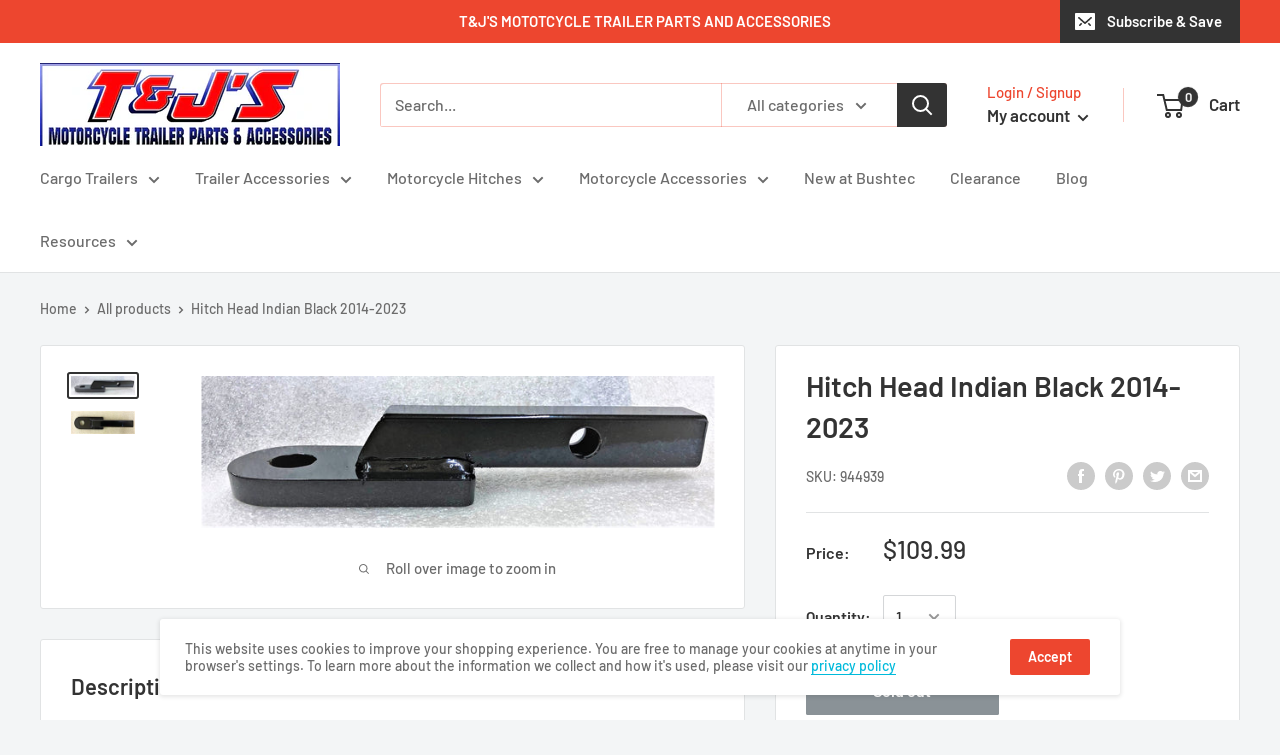

--- FILE ---
content_type: text/javascript
request_url: https://bushtec.com/cdn/shop/t/3/assets/theme.min.js?v=31533448699031152721633036716
body_size: 24416
content:
function _classCallCheck(e,t){if(!(e instanceof t))throw new TypeError("Cannot call a class as a function")}var _createClass=function(){function e(e,t){for(var n=0;n<t.length;n++){var i=t[n];i.enumerable=i.enumerable||!1,i.configurable=!0,"value"in i&&(i.writable=!0),Object.defineProperty(e,i.key,i)}}return function(t,n,i){return n&&e(t.prototype,n),i&&e(t,i),t}}();!function(e){function t(i){if(n[i])return n[i].exports;var a=n[i]={i:i,l:!1,exports:{}};return e[i].call(a.exports,a,a.exports,t),a.l=!0,a.exports}var n={};return t.m=e,t.c=n,t.d=function(e,n,i){t.o(e,n)||Object.defineProperty(e,n,{configurable:!1,enumerable:!0,get:i})},t.n=function(e){var n=e&&e.__esModule?function(){return e["default"]}:function(){return e};return t.d(n,"a",n),n},t.o=function(e,t){return Object.prototype.hasOwnProperty.call(e,t)},t.p="",t(t.s=56)}([function(e,t,n){"use strict";Object.defineProperty(t,"__esModule",{value:!0});var i=function(){function e(){_classCallCheck(this,e)}return _createClass(e,null,[{key:"matchesBreakpoint",value:function(e){switch(e){case"phone":return window.matchMedia("screen and (max-width: 640px)").matches;case"tablet":return window.matchMedia("screen and (min-width: 641px) and (max-width: 1023px)").matches;case"tablet-and-up":return window.matchMedia("screen and (min-width: 641px)").matches;case"pocket":return window.matchMedia("screen and (max-width: 1023px)").matches;case"lap":return window.matchMedia("screen and (min-width: 1024px) and (max-width: 1279px)").matches;case"lap-and-up":return window.matchMedia("screen and (min-width: 1024px)").matches;case"desk":return window.matchMedia("screen and (min-width: 1280px)").matches;case"widescreen":return window.matchMedia("screen and (min-width: 1440px)").matches;case"supports-hover":return window.matchMedia("(-moz-touch-enabled: 0), (hover: hover)").matches}}},{key:"getCurrentBreakpoint",value:function(){return window.matchMedia("screen and (max-width: 640px)").matches?"phone":window.matchMedia("screen and (min-width: 641px) and (max-width: 1023px)").matches?"tablet":window.matchMedia("screen and (min-width: 1024px) and (max-width: 1279px)").matches?"lap":window.matchMedia("screen and (min-width: 1280px)").matches?"desk":void 0}}]),e}();t["default"]=i},function(e,t,n){"use strict";Object.defineProperty(t,"__esModule",{value:!0});var i=function(){function e(){_classCallCheck(this,e)}return _createClass(e,null,[{key:"formatMoney",value:function(e,t){function n(e,t){return null==e||e!==e?t:e}function i(e,t,i,a){if(t=n(t,2),i=n(i,","),a=n(a,"."),isNaN(e)||null==e)return 0;e=(e/100).toFixed(t);var o=e.split("."),r=o[0].replace(/(\d)(?=(\d\d\d)+(?!\d))/g,"$1"+i),s=o[1]?a+o[1]:"";return r+s}"string"==typeof e&&(e=e.replace(".",""));var a=/\{\{\s*(\w+)\s*\}\}/,o=t||"${{amount}}",r="";switch(o.match(a)[1]){case"amount":r=i(e,2);break;case"amount_no_decimals":r=i(e,0);break;case"amount_with_space_separator":r=i(e,2," ",".");break;case"amount_no_decimals_with_comma_separator":r=i(e,0,",",".");break;case"amount_no_decimals_with_space_separator":r=i(e,0," ");break;case"amount_with_comma_separator":r=i(e,2,".",",")}return o.indexOf("with_comma_separator")!==-1?o.replace(a,r).replace(",00",""):o.replace(a,r).replace(".00","")}},{key:"convertAll",value:function(e){var t=this,n={USD:{money_format:"${{amount}}",money_with_currency_format:"${{amount}} USD"},EUR:{money_format:"&euro;{{amount}}",money_with_currency_format:"&euro;{{amount}} EUR"},GBP:{money_format:"&pound;{{amount}}",money_with_currency_format:"&pound;{{amount}} GBP"},CAD:{money_format:"${{amount}}",money_with_currency_format:"${{amount}} CAD"},ALL:{money_format:"Lek {{amount}}",money_with_currency_format:"Lek {{amount}} ALL"},DZD:{money_format:"DA {{amount}}",money_with_currency_format:"DA {{amount}} DZD"},AOA:{money_format:"Kz{{amount}}",money_with_currency_format:"Kz{{amount}} AOA"},ARS:{money_format:"${{amount_with_comma_separator}}",money_with_currency_format:"${{amount_with_comma_separator}} ARS"},AMD:{money_format:"{{amount}} AMD",money_with_currency_format:"{{amount}} AMD"},AWG:{money_format:"Afl{{amount}}",money_with_currency_format:"Afl{{amount}} AWG"},AUD:{money_format:"${{amount}}",money_with_currency_format:"${{amount}} AUD"},BBD:{money_format:"${{amount}}",money_with_currency_format:"${{amount}} Bds"},AZN:{money_format:"m.{{amount}}",money_with_currency_format:"m.{{amount}} AZN"},BDT:{money_format:"Tk {{amount}}",money_with_currency_format:"Tk {{amount}} BDT"},BSD:{money_format:"BS${{amount}}",money_with_currency_format:"BS${{amount}} BSD"},BHD:{money_format:"{{amount}} BD",money_with_currency_format:"{{amount}} BHD"},BYR:{money_format:"Br {{amount}}",money_with_currency_format:"Br {{amount}} BYR"},BZD:{money_format:"BZ${{amount}}",money_with_currency_format:"BZ${{amount}} BZD"},BTN:{money_format:"Nu {{amount}}",money_with_currency_format:"Nu {{amount}} BTN"},BAM:{money_format:"KM {{amount_with_comma_separator}}",money_with_currency_format:"KM {{amount_with_comma_separator}} BAM"},BRL:{money_format:"R$ {{amount_with_comma_separator}}",money_with_currency_format:"R$ {{amount_with_comma_separator}} BRL"},BOB:{money_format:"Bs{{amount_with_comma_separator}}",money_with_currency_format:"Bs{{amount_with_comma_separator}} BOB"},BWP:{money_format:"P{{amount}}",money_with_currency_format:"P{{amount}} BWP"},BND:{money_format:"${{amount}}",money_with_currency_format:"${{amount}} BND"},BGN:{money_format:"{{amount}} Ð»Ð²",money_with_currency_format:"{{amount}} Ð»Ð² BGN"},MMK:{money_format:"K{{amount}}",money_with_currency_format:"K{{amount}} MMK"},KHR:{money_format:"KHR{{amount}}",money_with_currency_format:"KHR{{amount}}"},KYD:{money_format:"${{amount}}",money_with_currency_format:"${{amount}} KYD"},XAF:{money_format:"FCFA{{amount}}",money_with_currency_format:"FCFA{{amount}} XAF"},CLP:{money_format:"${{amount_no_decimals}}",money_with_currency_format:"${{amount_no_decimals}} CLP"},CNY:{money_format:"&#165;{{amount}}",money_with_currency_format:"&#165;{{amount}} CNY"},COP:{money_format:"${{amount_with_comma_separator}}",money_with_currency_format:"${{amount_with_comma_separator}} COP"},CRC:{money_format:"&#8353; {{amount_with_comma_separator}}",money_with_currency_format:"&#8353; {{amount_with_comma_separator}} CRC"},HRK:{money_format:"{{amount_with_comma_separator}} kn",money_with_currency_format:"{{amount_with_comma_separator}} kn HRK"},CZK:{money_format:"{{amount_with_comma_separator}} K&#269;",money_with_currency_format:"{{amount_with_comma_separator}} K&#269;"},DKK:{money_format:"{{amount_with_comma_separator}}",money_with_currency_format:"kr.{{amount_with_comma_separator}}"},DOP:{money_format:"RD$ {{amount}}",money_with_currency_format:"RD$ {{amount}}"},XCD:{money_format:"${{amount}}",money_with_currency_format:"EC${{amount}}"},EGP:{money_format:"LE {{amount}}",money_with_currency_format:"LE {{amount}} EGP"},ETB:{money_format:"Br{{amount}}",money_with_currency_format:"Br{{amount}} ETB"},XPF:{money_format:"{{amount_no_decimals_with_comma_separator}} XPF",money_with_currency_format:"{{amount_no_decimals_with_comma_separator}} XPF"},FJD:{money_format:"${{amount}}",money_with_currency_format:"FJ${{amount}}"},GMD:{money_format:"D {{amount}}",money_with_currency_format:"D {{amount}} GMD"},GHS:{money_format:"GH&#8373;{{amount}}",money_with_currency_format:"GH&#8373;{{amount}}"},GTQ:{money_format:"Q{{amount}}",money_with_currency_format:"{{amount}} GTQ"},GYD:{money_format:"G${{amount}}",money_with_currency_format:"${{amount}} GYD"},GEL:{money_format:"{{amount}} GEL",money_with_currency_format:"{{amount}} GEL"},HNL:{money_format:"L {{amount}}",money_with_currency_format:"L {{amount}} HNL"},HKD:{money_format:"${{amount}}",money_with_currency_format:"HK${{amount}}"},HUF:{money_format:"{{amount_no_decimals_with_comma_separator}}",money_with_currency_format:"{{amount_no_decimals_with_comma_separator}} Ft"},ISK:{money_format:"{{amount_no_decimals}} kr",money_with_currency_format:"{{amount_no_decimals}} kr ISK"},INR:{money_format:"Rs. {{amount}}",money_with_currency_format:"Rs. {{amount}}"},IDR:{money_format:"{{amount_with_comma_separator}}",money_with_currency_format:"Rp {{amount_with_comma_separator}}"},ILS:{money_format:"{{amount}} NIS",money_with_currency_format:"{{amount}} NIS"},JMD:{money_format:"${{amount}}",money_with_currency_format:"${{amount}} JMD"},JPY:{money_format:"&#165;{{amount_no_decimals}}",money_with_currency_format:"&#165;{{amount_no_decimals}} JPY"},JEP:{money_format:"&pound;{{amount}}",money_with_currency_format:"&pound;{{amount}} JEP"},JOD:{money_format:"{{amount}} JD",money_with_currency_format:"{{amount}} JOD"},KZT:{money_format:"{{amount}} KZT",money_with_currency_format:"{{amount}} KZT"},KES:{money_format:"KSh{{amount}}",money_with_currency_format:"KSh{{amount}}"},KWD:{money_format:"{{amount}} KD",money_with_currency_format:"{{amount}} KWD"},KGS:{money_format:"Ð»Ð²{{amount}}",money_with_currency_format:"Ð»Ð²{{amount}}"},LVL:{money_format:"Ls {{amount}}",money_with_currency_format:"Ls {{amount}} LVL"},LBP:{money_format:"L&pound;{{amount}}",money_with_currency_format:"L&pound;{{amount}} LBP"},LTL:{money_format:"{{amount}} Lt",money_with_currency_format:"{{amount}} Lt"},MGA:{money_format:"Ar {{amount}}",money_with_currency_format:"Ar {{amount}} MGA"},MKD:{money_format:"ден {{amount}}",money_with_currency_format:"ден {{amount}} MKD"},MOP:{money_format:"MOP${{amount}}",money_with_currency_format:"MOP${{amount}}"},MVR:{money_format:"Rf{{amount}}",money_with_currency_format:"Rf{{amount}} MRf"},MXN:{money_format:"$ {{amount}}",money_with_currency_format:"$ {{amount}} MXN"},MYR:{money_format:"RM{{amount}} MYR",money_with_currency_format:"RM{{amount}} MYR"},MUR:{money_format:"Rs {{amount}}",money_with_currency_format:"Rs {{amount}} MUR"},MDL:{money_format:"{{amount}} MDL",money_with_currency_format:"{{amount}} MDL"},MAD:{money_format:"{{amount}} dh",money_with_currency_format:"Dh {{amount}} MAD"},MNT:{money_format:"{{amount_no_decimals}} &#8366",money_with_currency_format:"{{amount_no_decimals}} MNT"},MZN:{money_format:"{{amount}} Mt",money_with_currency_format:"Mt {{amount}} MZN"},NAD:{money_format:"N${{amount}}",money_with_currency_format:"N${{amount}} NAD"},NPR:{money_format:"Rs{{amount}}",money_with_currency_format:"Rs{{amount}} NPR"},ANG:{money_format:"&fnof;{{amount}}",money_with_currency_format:"{{amount}} NA&fnof;"},NZD:{money_format:"${{amount}}",money_with_currency_format:"${{amount}} NZD"},NIO:{money_format:"C${{amount}}",money_with_currency_format:"C${{amount}} NIO"},NGN:{money_format:"&#8358;{{amount}}",money_with_currency_format:"&#8358;{{amount}} NGN"},NOK:{money_format:"kr {{amount_with_comma_separator}}",money_with_currency_format:"kr {{amount_with_comma_separator}} NOK"},OMR:{money_format:"{{amount_with_comma_separator}} OMR",money_with_currency_format:"{{amount_with_comma_separator}} OMR"},PKR:{money_format:"Rs.{{amount}}",money_with_currency_format:"Rs.{{amount}} PKR"},PGK:{money_format:"K {{amount}}",money_with_currency_format:"K {{amount}} PGK"},PYG:{money_format:"Gs. {{amount_no_decimals_with_comma_separator}}",money_with_currency_format:"Gs. {{amount_no_decimals_with_comma_separator}} PYG"},PEN:{money_format:"S/. {{amount}}",money_with_currency_format:"S/. {{amount}} PEN"},PHP:{money_format:"&#8369;{{amount}}",money_with_currency_format:"&#8369;{{amount}} PHP"},PLN:{money_format:"{{amount_with_comma_separator}} zl",money_with_currency_format:"{{amount_with_comma_separator}} zl PLN"},QAR:{money_format:"QAR {{amount_with_comma_separator}}",money_with_currency_format:"QAR {{amount_with_comma_separator}}"},RON:{money_format:"{{amount_with_comma_separator}} lei",money_with_currency_format:"{{amount_with_comma_separator}} lei RON"},RUB:{money_format:"&#1088;&#1091;&#1073;{{amount_with_comma_separator}}",money_with_currency_format:"&#1088;&#1091;&#1073;{{amount_with_comma_separator}} RUB"},RWF:{money_format:"{{amount_no_decimals}} RF",money_with_currency_format:"{{amount_no_decimals}} RWF"},WST:{money_format:"WS$ {{amount}}",money_with_currency_format:"WS$ {{amount}} WST"},SAR:{money_format:"{{amount}} SR",money_with_currency_format:"{{amount}} SAR"},STD:{money_format:"Db {{amount}}",money_with_currency_format:"Db {{amount}} STD"},RSD:{money_format:"{{amount}} RSD",money_with_currency_format:"{{amount}} RSD"},SCR:{money_format:"Rs {{amount}}",money_with_currency_format:"Rs {{amount}} SCR"},SGD:{money_format:"${{amount}}",money_with_currency_format:"${{amount}} SGD"},SYP:{money_format:"S&pound;{{amount}}",money_with_currency_format:"S&pound;{{amount}} SYP"},ZAR:{money_format:"R {{amount}}",money_with_currency_format:"R {{amount}} ZAR"},KRW:{money_format:"&#8361;{{amount_no_decimals}}",money_with_currency_format:"&#8361;{{amount_no_decimals}} KRW"},LKR:{money_format:"Rs {{amount}}",money_with_currency_format:"Rs {{amount}} LKR"},SEK:{money_format:"{{amount_no_decimals}} kr",money_with_currency_format:"{{amount_no_decimals}} kr SEK"},CHF:{money_format:"{{amount}} CHF",money_with_currency_format:"{{amount}} CHF"},TWD:{money_format:"${{amount}}",money_with_currency_format:"${{amount}} TWD"},THB:{money_format:"{{amount}} &#xe3f;",money_with_currency_format:"{{amount}} &#xe3f; THB"},TZS:{money_format:"{{amount}} TZS",money_with_currency_format:"{{amount}} TZS"},TTD:{money_format:"${{amount}}",money_with_currency_format:"${{amount}} TTD"},TND:{money_format:"{{amount}}",money_with_currency_format:"{{amount}} DT"},TRY:{money_format:"{{amount}}TL",money_with_currency_format:"{{amount}}TL"},UGX:{money_format:"Ush {{amount_no_decimals}}",money_with_currency_format:"Ush {{amount_no_decimals}} UGX"},UAH:{money_format:"₴{{amount}}",money_with_currency_format:"{{amount}} UAH"},AED:{money_format:"Dhs. {{amount}}",money_with_currency_format:"Dhs. {{amount}} AED"},UYU:{money_format:"${{amount_with_comma_separator}}",money_with_currency_format:"${{amount_with_comma_separator}} UYU"},VUV:{money_format:"{{amount}} VT",money_with_currency_format:"{{amount}} VT"},VEF:{money_format:"Bs. {{amount_with_comma_separator}}",money_with_currency_format:"Bs. {{amount_with_comma_separator}} VEF"},VND:{money_format:"{{amount_no_decimals_with_comma_separator}}&#8363;",money_with_currency_format:"{{amount_no_decimals_with_comma_separator}} VND"},XBT:{money_format:"{{amount_no_decimals}} BTC",money_with_currency_format:"{{amount_no_decimals}} BTC"},XOF:{money_format:"CFA{{amount}}",money_with_currency_format:"CFA{{amount}} XOF"},ZMW:{money_format:"K{{amount_no_decimals_with_comma_separator}}",money_with_currency_format:"ZMW{{amount_no_decimals_with_comma_separator}}"}},i=window.theme.shopCurrency,a=document.querySelector(".currency-selector").value;(e||document).querySelectorAll("[data-money-convertible]").forEach(function(e){if(e.hasAttribute("data-currency-"+i)||e.setAttribute("data-currency-"+i,e.innerHTML),e.getAttribute("data-currency")!==a){var o=e.getAttribute("data-currency-"+i);if(e.hasAttribute("data-currency-"+a))e.innerHTML=e.getAttribute("data-currency-"+a);else{var r=n[a][window.theme.currencyConversionMoneyFormat]||"{{amount}}";window.theme.moneyFormat.indexOf("with_comma_separator")!==-1&&(o=o.replace(/[,.]/g,function(e){return","===e?".":","}));var s=window.Currency.convert(100*parseFloat(o.replace(/^[^0-9]+|[^0-9.]/g,"",""),10),i,a);window.theme.currencyConversionRoundAmounts&&(s=100*Math.round(s/100));var l=t.formatMoney(s,r);e.innerHTML=l,e.setAttribute("data-currency-"+a,l)}e.setAttribute("data-currency",a)}}),localStorage.setItem("currency",a)}}]),e}();t["default"]=i},function(e,t,n){"use strict";Object.defineProperty(t,"__esModule",{value:!0});var i=function(){function e(){_classCallCheck(this,e)}return _createClass(e,null,[{key:"serialize",value:function(t){function n(e,t){var i=e.lastIndexOf("[");if(i===-1){var a={};return a[e]=t,a}var o=e.substr(0,i),r={};return r[e.substring(i+1,e.length-1)]=t,n(o,r)}for(var i={},a=0,o=t.elements.length;a<o;a++){var r=t.elements[a];if(""!==r.name&&!r.disabled&&r.name&&!r.disabled&&(r.checked||/select|textarea/i.test(r.nodeName)||/hidden|text|search|tel|url|email|password|datetime|date|month|week|time|datetime-local|number|range|color/i.test(r.type))){var s=n(r.name,r.value);i=e.extend(i,s)}}return i}},{key:"extend",value:function(){for(var t={},n=0,i=function(n){for(var i in n)n.hasOwnProperty(i)&&("[object Object]"===Object.prototype.toString.call(n[i])?t[i]=e.extend(t[i],n[i]):t[i]=n[i])};n<arguments.length;n++)i(arguments[n]);return t}}]),e}();t["default"]=i},function(e,t,n){"use strict";Object.defineProperty(t,"__esModule",{value:!0});var i=function(){function e(){_classCallCheck(this,e)}return _createClass(e,null,[{key:"getSiblings",value:function(e,t){for(var n=arguments.length>2&&void 0!==arguments[2]&&arguments[2],i=[],a=e;a=a.previousElementSibling;)t&&!a.matches(t)||i.push(a);for(n&&i.push(e),a=e;a=a.nextElementSibling;)t&&!a.matches(t)||i.push(a);return i}}]),e}();t["default"]=i},function(e,t,n){"use strict";Object.defineProperty(t,"__esModule",{value:!0});var i=n(10),a=n(17),o=n(22),r=n(18),s=n(21),l=function(){function e(t){var n=this;if(_classCallCheck(this,e),this.element=t,this.delegateElement=new domDelegate.Delegate(this.element),this.options=JSON.parse(this.element.getAttribute("data-section-settings")),this.productGallery=new r["default"](this.element,this.options),this._initShopifyReviews(),this.options.isQuickView&&this.options.showPaymentButton&&window.Shopify.PaymentButton&&Shopify.PaymentButton.init(),this.productVariants=new s["default"](this.element,this.options),this.options.showShippingEstimator&&(this.shippingEstimator=new i["default"](this.element.querySelector(".shipping-estimator"),{singleProduct:!0})),this.options.showQuantitySelector){var l=this.element.querySelector('select[name="quantity"]');l&&(this.quantityPicker=new o["default"](l))}var c=this.element.querySelector(".product-block-list__item--info .card");c&&(this.element.querySelector(".product-block-list__wrapper").style.minHeight=c.clientHeight+"px",window.ResizeObserver&&(this.productInfoResizeObserver=new ResizeObserver(function(e){e[0].contentBoxSize?n.element.querySelector(".product-block-list__wrapper").style.minHeight=e[0].contentBoxSize.blockSize+"px":n.element.querySelector(".product-block-list__wrapper").style.minHeight=e[0].contentRect.height+"px"}),this.productInfoResizeObserver.observe(c)),this.options.infoOverflowScroll&&(this.infoOverflowScroller=new a["default"](c,{offsetTop:document.documentElement.style.getPropertyValue("--header-is-sticky")*parseInt(document.documentElement.style.getPropertyValue("--header-height")+30),offsetBottom:30}))),this._attachListeners()}return _createClass(e,[{key:"onUnload",value:function(){this.productVariants.destroy(),this.productGallery.destroy(),this.options.showShippingEstimator&&this.shippingEstimator.destroy(),this.options.infoOverflowScroll&&this.infoOverflowScroller.destroy(),window.ResizeObserver&&this.productInfoResizeObserver&&this.productInfoResizeObserver.disconnect(),this.delegateElement.off(),this.element.removeEventListener("variant:changed",this._onVariantChangedListener)}},{key:"_attachListeners",value:function(){this._onVariantChangedListener=this._onVariantChanged.bind(this),this.element.addEventListener("variant:changed",this._onVariantChangedListener)}},{key:"_initShopifyReviews",value:function(){var e=this;Shopify.designMode&&window.SPR&&(window.SPR.initDomEls(),window.SPR.loadBadges(),window.SPR.loadProducts()),window.SPRCallbacks={},window.SPRCallbacks.onFormSuccess=function(){e.element.querySelector("#shopify-product-reviews .spr-form").classList.add("spr-form-submitted")},this.options.isQuickView&&window.SPR&&(window.SPR.initDomEls(),window.SPR.loadBadges(),this.options.showPaymentButton&&window.Shopify.PaymentButton&&Shopify.PaymentButton.init())}},{key:"_onVariantChanged",value:function(e){this.productGallery.variantHasChanged(e.detail.variant)}}]),e}();t["default"]=l},function(e,t,n){"use strict";Object.defineProperty(t,"__esModule",{value:!0});var i={},a=function(){function e(){_classCallCheck(this,e)}return _createClass(e,null,[{key:"slideUp",value:function(e,t){var n=arguments.length>2&&void 0!==arguments[2]?arguments[2]:"height";e.style[n]=e.scrollHeight+"px",e.offsetHeight,e.style[n]=0,i[e.id]&&(e.removeEventListener("transitionend",i[e.id]),delete i[e.id]);var a=function o(n){"height"===n.propertyName&&(e.removeEventListener("transitionend",o),(t||function(){})())};e.addEventListener("transitionend",a)}},{key:"slideDown",value:function(e,t){var n=arguments.length>2&&void 0!==arguments[2]?arguments[2]:"height";e.style[n]=e.scrollHeight+"px";var a=function o(a){if(a.propertyName===n){var r="auto";"max-height"===n&&(r="none"),e.style[n]=r,e.removeEventListener("transitionend",o),delete i[e.id],(t||function(){})()}};e.addEventListener("transitionend",a),i[e.id]=a}}]),e}();t["default"]=a},function(e,t,n){"use strict";Object.defineProperty(t,"__esModule",{value:!0});var i=function(){function e(t){_classCallCheck(this,e),this.element=t,this.delegateElement=new domDelegate.Delegate(this.element),this._attachListeners(),this.recalculateSwatches()}return _createClass(e,[{key:"destroy",value:function(){this.delegateElement.off(),window.removeEventListener("resize",this._recalculateSwatchesListener)}},{key:"recalculateSwatches",value:function(){var e=this;fastdom.measure(function(){e.element.querySelectorAll(".product-item__swatch-list").forEach(function(e){var t=e.clientWidth,n=parseInt(Math.min(t,200)),i=Math.floor(n/30);fastdom.mutate(function(){var t=e.querySelectorAll(".color-swatch");t.forEach(function(e,n){e.classList.remove("color-swatch--view-more"),i===n+1&&i!==t.length&&e.classList.add("color-swatch--view-more")})})})})}},{key:"_attachListeners",value:function(){this._recalculateSwatchesListener=this.recalculateSwatches.bind(this),this.delegateElement.on("change",".product-item__swatch-list .color-swatch__radio",this._colorChanged.bind(this)),window.addEventListener("resize",this._recalculateSwatchesListener)}},{key:"_colorChanged",value:function(e,t){var n=t.closest(".product-item"),i=t.getAttribute("data-variant-url");n.querySelector(".product-item__image-wrapper").setAttribute("href",i),n.querySelector(".product-item__title").setAttribute("href",i);var a=n.querySelector(".product-item__primary-image");if(t.hasAttribute("data-image-url")&&t.getAttribute("data-media-id")!==a.getAttribute("data-media-id")){var o=document.createElement("img");o.className="product-item__primary-image lazyload image--fade-in",o.setAttribute("data-media-id",t.getAttribute("data-media-id")),o.setAttribute("data-src",t.getAttribute("data-image-url")),o.setAttribute("data-widths",t.getAttribute("data-image-widths")),o.setAttribute("data-sizes","auto"),a.parentNode.style.paddingBottom=100/o.getAttribute("data-image-aspect-ratio")+"%",a.parentNode.replaceChild(o,a)}}}]),e}();t["default"]=i},function(e,t,n){"use strict";Object.defineProperty(t,"__esModule",{value:!0});var i=function(){function e(){_classCallCheck(this,e)}return _createClass(e,null,[{key:"trapFocus",value:function(e,t){this.listeners=this.listeners||{};var n=e.querySelector("[autofocus]")||e;e.setAttribute("tabindex","-1"),n.focus(),this.listeners[t]=function(t){e===t.target||e.contains(t.target)||n.focus()},document.addEventListener("focusin",this.listeners[t])}},{key:"removeTrapFocus",value:function(e,t){e&&e.removeAttribute("tabindex"),document.removeEventListener("focusin",this.listeners[t])}},{key:"clearTrapFocus",value:function(){for(var e in this.listeners)this.listeners.hasOwnProperty(e)&&document.removeEventListener("focusin",this.listeners[e]);this.listeners={}}}]),e}();t["default"]=i},function(e,t,n){"use strict";Object.defineProperty(t,"__esModule",{value:!0});var i=n(0),a=function(){function e(t){var n=arguments.length>1&&void 0!==arguments[1]?arguments[1]:{};_classCallCheck(this,e),this.id=t,this.delegateRoot=new domDelegate.Delegate(document.documentElement),this.isOpen=!1,this.togglerElement=document.querySelector('[data-action="open-value-picker"][aria-controls="'+this.id+'"]'),this.onSelect=n.onValueSelect||function(){},this._attachListeners()}return _createClass(e,[{key:"destroy",value:function(){this.delegateRoot.off()}},{key:"_attachListeners",value:function(){this.delegateRoot.on("click",'[data-action="open-value-picker"][aria-controls="'+this.id+'"]',this._toggle.bind(this)),this.delegateRoot.on("click",'[data-action="close-value-picker"][aria-controls="'+this.id+'"]',this._toggle.bind(this)),this.delegateRoot.on("click","#"+this.id+' [data-action="select-value"]',this._selectValue.bind(this)),this.delegateRoot.on("click",this._detectOutsideClick.bind(this),!0)}},{key:"_toggle",value:function(e){this.isOpen?this._close(e):this._open(e)}},{key:"_open",value:function(e){if(document.querySelector('[data-action="open-value-picker"][aria-controls="'+this.id+'"]').setAttribute("aria-expanded","true"),document.getElementById(this.id).setAttribute("aria-hidden","false"),i["default"].matchesBreakpoint("phone")){var t=document.getElementById("shopify-section-header");t.style.zIndex="3"}this.isOpen=!0}},{key:"_close",value:function(e){document.querySelector('[data-action="open-value-picker"][aria-controls="'+this.id+'"]').setAttribute("aria-expanded","false"),document.getElementById(this.id).setAttribute("aria-hidden","true");var t=document.getElementById("shopify-section-header");t.style.zIndex="",this.isOpen=!1}},{key:"_selectValue",value:function(e,t){this.onSelect(t.getAttribute("data-value")),this._close()}},{key:"_detectOutsideClick",value:function(e){this.isOpen&&this.togglerElement!==e.target&&!this.togglerElement.contains(e.target)&&!e.target.closest(".value-picker__inner")&&this.isOpen&&this._close(e)}}]),e}();t["default"]=a},function(e,t,n){"use strict";Object.defineProperty(t,"__esModule",{value:!0});var i=function(){function e(t,n){_classCallCheck(this,e),this.countrySelect=t,this.provinceSelect=n,this.countrySelect&&this.provinceSelect&&(this._attachListeners(),this._initSelectors())}return _createClass(e,[{key:"destroy",value:function(){this.countrySelect&&this.countrySelect.removeEventListener("change",this._onCountryChangedListener)}},{key:"_initSelectors",value:function(){var e=this.countrySelect.getAttribute("data-default");if(e){for(var t=0;t!==this.countrySelect.options.length;++t)if(this.countrySelect.options[t].text===e){this.countrySelect.selectedIndex=t;break}}else this.countrySelect.selectedIndex=0;var n=new Event("change",{bubbles:!0});this.countrySelect.dispatchEvent(n);var i=this.provinceSelect.getAttribute("data-default");i&&(this.provinceSelect.value=i)}},{key:"_attachListeners",value:function(){this._onCountryChangedListener=this._onCountryChanged.bind(this),this.countrySelect.addEventListener("change",this._onCountryChangedListener)}},{key:"_onCountryChanged",value:function(){var e=this,t=this.countrySelect.options[this.countrySelect.selectedIndex];if(t){var n=JSON.parse(t.getAttribute("data-provinces")||"[]");if(this.provinceSelect.innerHTML="",0===n.length)return void(this.provinceSelect.closest(".form__input-wrapper").style.display="none");n.forEach(function(t){e.provinceSelect.options.add(new Option(t[1],t[0]))}),this.provinceSelect.closest(".form__input-wrapper").style.display="block"}}}]),e}();t["default"]=i},function(e,t,n){"use strict";Object.defineProperty(t,"__esModule",{value:!0});var i=n(9),a=n(1),o=n(2),r=function(){function e(t,n){_classCallCheck(this,e),this.element=t,this.delegateElement=new domDelegate.Delegate(this.element),this.options=n,this.countrySelector=new i["default"](this.element.querySelector('[name="country"]'),this.element.querySelector('[name="province"]')),this._attachListeners()}return _createClass(e,[{key:"destroy",value:function(){this.delegateElement.off("click"),this.countrySelector.destroy()}},{key:"_attachListeners",value:function(){this.delegateElement.on("click",'[data-action="estimate-shipping"]',this._fetchRates.bind(this))}},{key:"_fetchRates",value:function(){document.dispatchEvent(new CustomEvent("theme:loading:start")),this.options.singleProduct?this._fetchRatesForProduct():this._fetchRatesForCart()}},{key:"_fetchRatesForCart",value:function(){var e=this,t=this.element.querySelector('[name="country"]').value,n=this.element.querySelector('[name="province"]').value,i=this.element.querySelector('[name="zip"]').value;fetch(window.theme.localeRootUrl+"/cart/shipping_rates.json?shipping_address[zip]="+i+"&shipping_address[country]="+t+"&shipping_address[province]="+n,{credentials:"same-origin",method:"GET"}).then(function(t){document.dispatchEvent(new CustomEvent("theme:loading:end")),t.json().then(function(n){e._formatResults(t.ok,n)})})}},{key:"_fetchRatesForProduct",value:function(){var e=this,t=this._getCookie("cart"),n="temp-cart-cookie___"+Date.now()+parseInt(1e3*Math.random()),i="fake-cart-cookie___"+Date.now()+parseInt(1e3*Math.random());if(t||(this._updateCartCookie(n),t=this._getCookie("cart")),!(t.length<32)){this._updateCartCookie(i);var a=document.querySelector('form[action*="/cart/add"]');fetch(window.theme.localeRootUrl+"/cart/add.js",{body:JSON.stringify(o["default"].serialize(a)),credentials:"same-origin",headers:{"Content-Type":"application/json","X-Requested-With":"XMLHttpRequest"},method:"POST"}).then(function(n){n.json().then(function(){var n=e.element.querySelector('[name="country"]').value,i=e.element.querySelector('[name="province"]').value,a=e.element.querySelector('[name="zip"]').value;fetch(window.theme.localeRootUrl+"/cart/shipping_rates.json?shipping_address[zip]="+a+"&shipping_address[country]="+n+"&shipping_address[province]="+i,{credentials:"same-origin",method:"GET"}).then(function(n){document.dispatchEvent(new CustomEvent("theme:loading:end")),n.json().then(function(t){e._formatResults(n.ok,t)}),e._updateCartCookie(t)})["catch"](function(){e._updateCartCookie(t)})})["catch"](function(){e._updateCartCookie(t),document.dispatchEvent(new CustomEvent("theme:loading:end"))})})}}},{key:"_formatResults",value:function(e,t){var n=this.element.querySelector(".shipping-estimator__results");if(n.innerHTML="",e){var i=t.shipping_rates;if(0===i.length)n.innerHTML="<p>"+window.languages.shippingEstimatorNoResults+"</p>";else{1===i.length?n.innerHTML="<p>"+window.languages.shippingEstimatorOneResult+"</p>":n.innerHTML="<p>"+window.languages.shippingEstimatorMultipleResults.replace("{{count}}",i.length)+"</p>";var o="";i.forEach(function(e){o+="<li>"+e.name+": "+a["default"].formatMoney(e.price,window.theme.moneyFormat)+"</li>"}),n.innerHTML+="<ul>"+o+"</ul>"}}else{n.innerHTML="<p>"+window.languages.shippingEstimatorErrors+"</p>";var r="";Object.keys(t).forEach(function(e){r+='<li class="alert__list-item">'+e+" "+t[e]+"</li>"}),n.innerHTML+="<ul>"+r+"</ul>"}n.style.display="block"}},{key:"_getCookie",value:function(e){var t="; "+document.cookie,n=t.split("; "+e+"=");if(2===n.length)return n.pop().split(";").shift()}},{key:"_updateCartCookie",value:function(e){var t=new Date;t.setTime(t.getTime()+12096e5),document.cookie="cart="+e+"; expires="+t.toUTCString()+"; path=/"}}]),e}();t["default"]=r},function(e,t,n){"use strict";Object.defineProperty(t,"__esModule",{value:!0});var i=n(7),a=n(0),o=n(1),r=function(){function e(t,n){_classCallCheck(this,e),this.element=t,this.delegateElement=new domDelegate.Delegate(this.element),this.delegateRoot=new domDelegate.Delegate(document.documentElement),this.options=n,this.miniCartElement=this.element.querySelector(".mini-cart"),this.isMiniCartOpen=!1,"cart"!==window.theme.template&&this.miniCartElement&&(this.miniCartToggleElement=this.element.querySelector('[aria-controls="'+this.miniCartElement.id+'"]'),this._checkMiniCartScrollability()),this.itemCount=window.theme.cartCount,this._attachListeners()}return _createClass(e,[{key:"destroy",value:function(){this.delegateElement.off(),this.delegateRoot.off(),window.removeEventListener("resize",this._calculateMiniCartHeightListener)}},{key:"_attachListeners",value:function(){this._calculateMiniCartHeightListener=this._calculateMiniCartHeight.bind(this),
"cart"!==window.theme.template&&"page"!==window.theme.cartType&&(this.delegateElement.on("click",'[data-action="toggle-mini-cart"]',this._toggleMiniCart.bind(this)),this.delegateRoot.on("click",this._onClick.bind(this)),window.addEventListener("resize",this._calculateMiniCartHeightListener)),this.delegateRoot.on("click",'[data-action="decrease-quantity"]',this._updateQuantity.bind(this)),this.delegateRoot.on("click",'[data-action="increase-quantity"]',this._updateQuantity.bind(this)),this.delegateRoot.on("change",".quantity-selector__value",this._updateQuantity.bind(this)),this.delegateRoot.on("keyup",".quantity-selector__value",this._updateQuantitySize.bind(this)),this.delegateRoot.on("product:added",this._onProductAdded.bind(this)),this.delegateRoot.on("cart:refresh",this._onCartRefresh.bind(this))}},{key:"_toggleMiniCart",value:function(e){e&&e.preventDefault(),this.isMiniCartOpen?this._closeMiniCart():this._openMiniCart()}},{key:"_openMiniCart",value:function(){this.miniCartToggleElement.setAttribute("aria-expanded","true"),"phone"===a["default"].getCurrentBreakpoint()&&this.miniCartToggleElement.querySelector(".header__cart-icon").setAttribute("aria-expanded","true"),this.miniCartElement.setAttribute("aria-hidden","false"),this.isMiniCartOpen=!0,this._calculateMiniCartHeight(),i["default"].trapFocus(this.miniCartElement,"mini-cart")}},{key:"_closeMiniCart",value:function(){this.miniCartToggleElement.setAttribute("aria-expanded","false"),"phone"===a["default"].getCurrentBreakpoint()&&(this.miniCartToggleElement.querySelector(".header__cart-icon").setAttribute("aria-expanded","false"),this.miniCartElement.style.maxHeight=""),this.miniCartElement.setAttribute("aria-hidden","true"),this.isMiniCartOpen=!1}},{key:"_calculateMiniCartHeight",value:function(){if("phone"===a["default"].getCurrentBreakpoint())if(this.isMiniCartOpen){var e=window.innerHeight-document.querySelector(".header").getBoundingClientRect().bottom;this.miniCartElement.style.maxHeight=e+"px";var t=this.miniCartElement.querySelector(".mini-cart__content"),n=this.miniCartElement.querySelector(".mini-cart__recap");n&&(t.style.maxHeight=e-n.clientHeight+"px")}else this.miniCartElement.style.maxHeight="",this.miniCartElement.querySelector(".mini-cart__content").style.maxHeight="";else this.miniCartElement.style.maxHeight="",this.miniCartElement.querySelector(".mini-cart__content").style.maxHeight=""}},{key:"_updateQuantity",value:function(e,t){var n=this,i=1;return"page"===window.theme.cartType&&t.hasAttribute("data-href")?void(window.location.href=t.getAttribute("data-href")):(i="INPUT"===t.tagName?parseInt(t.value):parseInt(t.getAttribute("data-quantity")),document.dispatchEvent(new CustomEvent("theme:loading:start")),fetch(window.theme.localeRootUrl+"/cart/change.js",{body:JSON.stringify({id:t.getAttribute("data-line-id"),quantity:i}),credentials:"same-origin",method:"POST",headers:{"Content-Type":"application/json","X-Requested-With":"XMLHttpRequest"}}).then(function(e){e.json().then(function(e){n.itemCount=e.item_count,n._rerender(!1).then(function(){document.dispatchEvent(new CustomEvent("theme:loading:end"))})})}),void e.preventDefault())}},{key:"_updateQuantitySize",value:function(e,t){t.setAttribute("size",Math.max(t.value.length,2))}},{key:"_rerender",value:function(){var e=this,t=!(arguments.length>0&&void 0!==arguments[0])||arguments[0],n="";return n="cart"!==window.theme.template?window.theme.localeRootUrl+"/cart?view=mini-cart&timestamp="+Date.now():window.theme.localeRootUrl+"/cart?timestamp="+Date.now(),fetch(n,{credentials:"same-origin",method:"GET"}).then(function(n){n.text().then(function(n){var i=document.createElement("div");if(i.innerHTML=n,i.firstElementChild&&i.firstElementChild.hasAttribute("data-item-count")&&(e.itemCount=parseInt(i.firstElementChild.getAttribute("data-item-count"))),e.element.querySelector(".header__cart-count").textContent=e.itemCount,"cart"!==window.theme.template){var a=document.createElement("div");a.innerHTML=n;var r=e.miniCartElement.querySelector(".mini-cart__line-item-list"),s=null;r&&(s=r.scrollTop),e.miniCartElement.innerHTML=a.querySelector(".mini-cart").innerHTML;var l=e.miniCartElement.querySelector(".mini-cart__line-item-list");l&&null!==s&&(l.scrollTop=s),e._checkMiniCartScrollability(),e._calculateMiniCartHeight(),e.element.dispatchEvent(new CustomEvent("cart:rerendered"))}else{var c=document.createElement("div");c.innerHTML=n;var u=document.querySelector('[data-section-type="cart"]');u.innerHTML=c.querySelector('[data-section-type="cart"]').innerHTML,t&&window.scrollTo({top:0,behavior:"smooth"}),window.SPR&&(window.SPR.initDomEls(),window.SPR.loadBadges()),e.element.dispatchEvent(new CustomEvent("cart:rerendered",{bubbles:!0}))}window.theme.currencyConversionEnabled&&o["default"].convertAll(e.element)})})}},{key:"_checkMiniCartScrollability",value:function(){var e=this.miniCartElement.querySelector(".mini-cart__line-item-list");e&&e.scrollHeight>e.clientHeight&&e.classList.add("is-scrollable")}},{key:"_onProductAdded",value:function(e){var t=this;this.itemCount+=e.detail.quantity,this._onCartRefresh().then(function(){"cart"!==window.theme.template&&(t.options.useStickyHeader||window.scrollTo({top:0,behavior:"smooth"}),t._openMiniCart())})}},{key:"_onCartRefresh",value:function(){return this._rerender().then(function(){document.dispatchEvent(new CustomEvent("theme:loading:end"))})}},{key:"_onClick",value:function(e){this.miniCartElement&&!this.element.contains(e.target)&&this._closeMiniCart()}}]),e}();t["default"]=r},function(e,t,n){"use strict";Object.defineProperty(t,"__esModule",{value:!0});var i=function(){function e(t){_classCallCheck(this,e),this.element=document.getElementById("mobile-collection-filters"),this.delegateRoot=new domDelegate.Delegate(document.documentElement),this.options=t,this.element&&this._attachListeners()}return _createClass(e,[{key:"destroy",value:function(){this.delegateRoot.off()}},{key:"_attachListeners",value:function(){this.delegateRoot.on("click",'[aria-controls="mobile-collection-filters"][data-action="open-drawer"]',this.open.bind(this)),this.delegateRoot.on("click",'#mobile-collection-filters [data-action="close-drawer"]',this.close.bind(this)),document.addEventListener("collection-filter:close",this.close.bind(this)),document.addEventListener("click",this._detectOutsideClick.bind(this)),window.addEventListener("resize",this._computeDrawerHeight.bind(this))}},{key:"open",value:function(e){e&&e.stopPropagation(),this._computeDrawerHeight(),document.querySelector('[aria-controls="mobile-collection-filters"]').setAttribute("aria-expanded","true"),document.getElementById("mobile-collection-filters").setAttribute("aria-hidden","false")}},{key:"close",value:function(e){e&&e.stopPropagation(),document.querySelector('[aria-controls="mobile-collection-filters"]').setAttribute("aria-expanded","false"),document.getElementById("mobile-collection-filters").setAttribute("aria-hidden","true")}},{key:"_computeDrawerHeight",value:function(){document.getElementById("mobile-collection-filters").querySelector(".collection-drawer").style.maxHeight=window.innerHeight+"px"}},{key:"_filtersHaveChanged",value:function(e){var t=this;this.element&&fastdom.mutate(function(){var n=t.element.querySelector(".collection-drawer__filter-count");n.innerText="("+e.length+")",n.style.display=0===e.length?"none":"inline",t.element.querySelector('[data-action="clear-tags"]').style.display=0===e.length?"none":"block","group"===t.options.filterType&&t.element.querySelectorAll(".collection__filter-item-active").forEach(function(e){var t=e.closest(".collection__filter-group"),n=t.querySelector(".is-selected[data-tag]");n?(e.style.display="block",e.innerText=n.getAttribute("data-tag-user")):e.style.display="none"})})}},{key:"_detectOutsideClick",value:function(e){e.target.closest(".collection-drawer__inner")||this.close()}}]),e}();t["default"]=i},function(e,t,n){"use strict";Object.defineProperty(t,"__esModule",{value:!0});var i=n(3),a=n(0),o=function(){function e(t,n,i){_classCallCheck(this,e),this.element=t,this.delegateElement=new domDelegate.Delegate(this.element),this.delegateRoot=new domDelegate.Delegate(document.documentElement),this.useInlineNavigation="inline"===n,this.isNavigationVisible=this.useInlineNavigation,this.openTrigger=i,a["default"].matchesBreakpoint("supports-hover")||(this.openTrigger="click"),this.openItems=[],this.dropdownActivationTimeouts={},this.dropdownDeactivationTimeouts={},this.DROPDOWN_TIMEOUT=100,this._attachListeners(),this.useInlineNavigation&&this._setupInlineNavigation()}return _createClass(e,[{key:"destroy",value:function(){this.delegateElement.off(),this.delegateRoot.off()}},{key:"onBlockSelect",value:function(e){var t=this;this.useInlineNavigation||this._openNavigation(),i["default"].getSiblings(e.target.parentNode,".is-dropdown-open").forEach(function(n){t._deactivateDropdown(e,n.querySelector('[data-type="menuitem"][aria-haspopup]'))}),this._activateDropdown(e,e.target.previousElementSibling)}},{key:"onBlockDeselect",value:function(e){this.useInlineNavigation||this._closeNavigation(),this._deactivateDropdown(e,e.target.parentNode)}},{key:"_attachListeners",value:function(){this.delegateElement.on("focusout",this._onFocusOut.bind(this)),this.delegateRoot.on("click",this._onClick.bind(this)),this.delegateElement.on("click",'[data-action="toggle-menu"]',this._toggleNavigation.bind(this)),"hover"===this.openTrigger?(this.delegateElement.on("focusin",'[data-type="menuitem"][aria-haspopup]',this._activateDropdown.bind(this)),this.delegateElement.on("mouseover",'[data-type="menuitem"][aria-haspopup]',this._activateDropdown.bind(this)),this.delegateElement.on("mouseover",'[data-type="menu"][aria-hidden="false"]',this._blockDropdownDeactivation.bind(this)),this.delegateElement.on("focusout",".is-dropdown-open",this._deactivateDropdown.bind(this)),this.delegateElement.on("mouseout",".is-dropdown-open",this._deactivateDropdown.bind(this))):this.delegateElement.on("click",'[data-type="menuitem"][aria-haspopup]',this._toggleDropdown.bind(this))}},{key:"_onFocusOut",value:function(e){null===e.relatedTarget||this.element.contains(e.relatedTarget)||this._closeNavigation()}},{key:"_onClick",value:function(e){this.element.contains(e.target)||this._closeNavigation()}},{key:"_openNavigation",value:function(){this.useInlineNavigation||(this.element.querySelector('[data-action="toggle-menu"]').setAttribute("aria-expanded","true"),this.element.querySelector('[data-type="menu"]').setAttribute("aria-hidden","false"),this.isNavigationVisible=!0)}},{key:"_closeNavigation",value:function(){var e=this;if(this.useInlineNavigation||(this.element.querySelector('[data-action="toggle-menu"]').setAttribute("aria-expanded","false"),this.element.querySelector('[data-type="menu"]').setAttribute("aria-hidden","true")),this.isNavigationVisible=!1,"click"===this.openTrigger){var t=this.openItems.slice(0);t.forEach(function(t){e._deactivateDropdown(event,t)})}}},{key:"_toggleNavigation",value:function(e){this.isNavigationVisible?this._closeNavigation():this._openNavigation()}},{key:"_toggleDropdown",value:function(e,t){"false"===t.getAttribute("aria-expanded")&&e.preventDefault(),"true"===t.getAttribute("aria-expanded")?"#"===t.getAttribute("href")&&(e.preventDefault(),this._deactivateDropdown(e,t.closest(".is-dropdown-open"))):this._activateDropdown(e,t)}},{key:"_activateDropdown",value:function(e,t){var n=this;if("click"===this.openTrigger){var a=this.openItems.slice(0);a.forEach(function(i){i.contains(t)||n._deactivateDropdown(e,i)})}var o=i["default"].getSiblings(t,"[aria-hidden]")[0],r=function(){if(t.setAttribute("aria-expanded","true"),t.parentNode.classList.add("is-dropdown-open"),o.setAttribute("aria-hidden","false"),"hover"===n.openTrigger&&n.dropdownDeactivationTimeouts[o.id]&&(clearTimeout(n.dropdownDeactivationTimeouts[o.id]),delete n.dropdownDeactivationTimeouts[o.id]),n.useInlineNavigation){var e=window.innerWidth,i=!1;o.querySelectorAll(".nav-dropdown").forEach(function(t){t.getBoundingClientRect().right>e&&(i=!0)}),i&&o.classList.add("nav-dropdown--inverse")}t.closest('[data-type="menu"]').classList.add("nav-dropdown--glued"),o.classList.contains("mega-menu")&&n._setupMegaMenu(o),"click"===n.openTrigger&&n.openItems.push(t.parentNode)};if("click"===this.openTrigger)r();else{for(var s in this.dropdownActivationTimeouts)this.dropdownActivationTimeouts.hasOwnProperty(s)&&(clearTimeout(this.dropdownActivationTimeouts[s]),delete this.dropdownActivationTimeouts[s]);r()}}},{key:"_deactivateDropdown",value:function(e,t){var n=this;if("hover"!==this.openTrigger||!t.contains(e.relatedTarget)){var i=t.querySelector("[aria-hidden]"),a=function(){t.classList.remove("is-dropdown-open"),t.querySelector('[data-type="menuitem"]').setAttribute("aria-expanded","false");var i=t.querySelector("[aria-hidden]");if(i.setAttribute("aria-hidden","true"),t.closest('[data-type="menu"]').classList.remove("nav-dropdown--glued"),"click"===n.openTrigger){t.querySelectorAll(".is-dropdown-open").forEach(function(t){n._deactivateDropdown(e,t);var i=n.openItems.indexOf(t);i>-1&&n.openItems.splice(i,1)});var a=n.openItems.indexOf(t);a>-1&&n.openItems.splice(a,1)}};"click"===this.openTrigger?a():this.dropdownDeactivationTimeouts[i.id]=setTimeout(function(){a(),delete n.dropdownDeactivationTimeouts[i.id]},this.DROPDOWN_TIMEOUT)}}},{key:"_blockDropdownDeactivation",value:function(e,t){if(void 0!==this.dropdownDeactivationTimeouts[t.id]){clearTimeout(this.dropdownDeactivationTimeouts[t.id]),delete this.dropdownDeactivationTimeouts[t.id];for(var n in this.dropdownActivationTimeouts)this.dropdownActivationTimeouts.hasOwnProperty(n)&&(clearTimeout(this.dropdownActivationTimeouts[n]),delete this.dropdownActivationTimeouts[n])}}},{key:"_setupMegaMenu",value:function(e){if(!this.useInlineNavigation){var t=e.closest(".nav-dropdown").clientWidth;e.style.maxWidth=Math.min(1400-t,parseInt(window.innerWidth-t-80))+"px"}}},{key:"_setupInlineNavigation",value:function(){var e=this;this.element.querySelectorAll(".mega-menu").forEach(function(e){e.closest(".nav-bar__item").classList.add("nav-bar__item--static")}),"MutationObserver"in window&&(this.dropdownMenuObserver=new MutationObserver(function(e){e.forEach(function(e){"false"===e.target.getAttribute("aria-hidden")&&e.target.style.setProperty("--distance-to-top",e.target.getBoundingClientRect().top+"px")})}),this.element.querySelectorAll(".nav-dropdown .nav-dropdown").forEach(function(t){e.dropdownMenuObserver.observe(t,{attributes:!0,attributeFilter:["aria-hidden"]})}))}}]),e}();t["default"]=o},function(e,t,n){"use strict";Object.defineProperty(t,"__esModule",{value:!0});var i=n(0),a=function(){function e(t){_classCallCheck(this,e),this.element=t,this.delegateElement=new domDelegate.Delegate(this.element),this.options=JSON.parse(t.getAttribute("data-popup-settings")),this.hasOpenOnceInCurrentPage=!1;try{"#exit-popup"===window.location.hash&&this._openPopup()}catch(n){}this._attachListeners()}return _createClass(e,[{key:"destroy",value:function(){this.delegateElement.off()}},{key:"_attachListeners",value:function(){var e=this;i["default"].matchesBreakpoint("supports-hover")&&(this.delegateElement.on("click",'[data-action="close-popup"]',this._closePopup.bind(this)),document.addEventListener("mouseleave",function(){e.hasOpenOnceInCurrentPage||(!e.options.showOnlyOnce||e.options.showOnlyOnce&&null===localStorage.getItem("themeExitPopup"))&&e._openPopup()}),this._clickOutsideListener=this._checkClickOutside.bind(this))}},{key:"_openPopup",value:function(){window.theme.isNewsletterPopupOpen||(this.element.setAttribute("aria-hidden","false"),localStorage.setItem("themeExitPopup","true"),this.hasOpenOnceInCurrentPage=!0,window.theme.isExitPopupOpen=!0,this.delegateElement.on("click",this._clickOutsideListener))}},{key:"_closePopup",value:function(){this.element.setAttribute("aria-hidden","true"),window.theme.isExitPopupOpen=!1,this.delegateElement.off("click",this._clickOutsideListener)}},{key:"_checkClickOutside",value:function(e){this.element.contains(e.target)&&this.element!==e.target||this._closePopup()}}]),e}();t["default"]=a},function(e,t,n){"use strict";Object.defineProperty(t,"__esModule",{value:!0});var i=function(){function e(t){_classCallCheck(this,e),this.element=t,this.delegateElement=new domDelegate.Delegate(this.element),this.delegateRoot=new domDelegate.Delegate(document.documentElement),this.mobileMenuElement=this.element.querySelector(".mobile-menu"),this.mobileMenuToggleElement=this.element.querySelector('[aria-controls="'+this.mobileMenuElement.id+'"]'),this.isOpen=!1,this._attachListeners()}return _createClass(e,[{key:"destroy",value:function(){this.delegateElement.off(),this.delegateRoot.off(),window.removeEventListener("resize",this._calculatMaxHeightListener)}},{key:"_attachListeners",value:function(){this._calculatMaxHeightListener=this._calculateMaxHeight.bind(this),this.delegateElement.on("click",'[data-action="toggle-menu"]',this._toggleMenu.bind(this)),this.delegateElement.on("click",'[data-action="open-panel"]',this._openPanel.bind(this)),this.delegateElement.on("click",'[data-action="close-panel"]',this._closePanel.bind(this)),this.delegateRoot.on("click",this._onWindowClick.bind(this)),window.addEventListener("resize",this._calculatMaxHeightListener)}},{key:"_toggleMenu",value:function(){this.isOpen=!this.isOpen,this.mobileMenuToggleElement.setAttribute("aria-expanded",this.isOpen?"true":"false"),this.mobileMenuElement.setAttribute("aria-hidden",this.isOpen?"false":"true"),this.isOpen?this._calculateMaxHeight():(this.mobileMenuElement.style.maxHeight="",this.element.querySelectorAll(".mobile-menu__panel.is-open").forEach(function(e){e.classList.remove("is-open")}))}},{key:"_openPanel",value:function(e,t){t.setAttribute("aria-expanded","true"),this.element.querySelector("#"+t.getAttribute("aria-controls")).classList.add("is-open")}},{key:"_closePanel",value:function(e,t){var n=t.closest(".mobile-menu__panel.is-open");n.classList.remove("is-open"),this.element.querySelector('[aria-controls="'+n.id+'"]').setAttribute("aria-expanded","false")}},{key:"_calculateMaxHeight",value:function(){this.isOpen&&(this.mobileMenuElement.style.maxHeight=window.innerHeight-document.querySelector(".header").getBoundingClientRect().bottom+"px")}},{key:"_onWindowClick",value:function(e){this.isOpen&&!this.element.contains(e.target)&&this._toggleMenu()}}]),e}();t["default"]=i},function(e,t,n){"use strict";Object.defineProperty(t,"__esModule",{value:!0});var i=function(){function e(t){_classCallCheck(this,e),this.element=t,this.delegateElement=new domDelegate.Delegate(this.element),this.options=JSON.parse(t.getAttribute("data-popup-settings"));try{"#newsletter-popup"===window.location.hash?this._openPopup():(!this.options.showOnlyOnce||this.options.showOnlyOnce&&null===localStorage.getItem("themePopup"))&&setTimeout(this._openPopup.bind(this),1e3*this.options.apparitionDelay)}catch(n){}this._attachListeners()}return _createClass(e,[{key:"destroy",value:function(){this.delegateElement.off()}},{key:"_attachListeners",value:function(){this.delegateElement.on("click",'[data-action="close-popup"]',this._closePopup.bind(this)),this._clickOutsideListener=this._checkClickOutside.bind(this)}},{key:"_openPopup",value:function(){window.theme.isExitPopupOpen||(this.element.setAttribute("aria-hidden","false"),localStorage.setItem("themePopup","true"),window.theme.isNewsletterPopupOpen=!0,this.delegateElement.on("click",this._clickOutsideListener))}},{key:"_closePopup",value:function(){this.element.setAttribute("aria-hidden","true"),window.theme.isNewsletterPopupOpen=!1,this.delegateElement.off("click")}},{key:"_checkClickOutside",value:function(e){this.element.contains(e.target)&&this.element!==e.target||this._closePopup()}}]),e}();t["default"]=i},function(e,t,n){"use strict";Object.defineProperty(t,"__esModule",{value:!0});var i=function(){function e(t,n){_classCallCheck(this,e),t&&(this.element=t,this.options=n,this.lastKnownY=window.scrollY,this.currentTop=0,this.initialTopOffset=n.offsetTop||parseInt(window.getComputedStyle(this.element).top),this._attachListeners())}return _createClass(e,[{key:"destroy",value:function(){window.removeEventListener("scroll",this._checkPositionListener)}},{key:"_attachListeners",value:function(){this._checkPositionListener=this._checkPosition.bind(this),window.addEventListener("scroll",this._checkPositionListener)}},{key:"_checkPosition",value:function(){var e=this;fastdom.measure(function(){var t=e.element.getBoundingClientRect(),n=t.top+window.scrollY-e.element.offsetTop+e.initialTopOffset,i=e.element.clientHeight-window.innerHeight+(e.options.offsetBottom||0);window.scrollY<e.lastKnownY?e.currentTop-=window.scrollY-e.lastKnownY:e.currentTop+=e.lastKnownY-window.scrollY,e.currentTop=Math.min(Math.max(e.currentTop,-i),n,e.initialTopOffset),e.lastKnownY=window.scrollY}),fastdom.mutate(function(){e.element.style.top=e.currentTop+"px"})}}]),e}();t["default"]=i},function(e,t,n){"use strict";Object.defineProperty(t,"__esModule",{value:!0});var i=n(0),a=n(19),o=n(20),r=function(){function e(t,n){_classCallCheck(this,e),this.element=t,this.delegateElement=new domDelegate.Delegate(this.element),this.viewInSpaceElement=this.element.querySelector("[data-shopify-xr]"),this.options=n,this.media={},this.previouslySelectedMedia=null,this._createCarousel(),this._createZoom(),this._attachListeners()}return _createClass(e,[{key:"destroy",value:function(){this.flickityInstance&&this.flickityInstance.destroy();for(var e in this.media)this.media.hasOwnProperty(e)&&this.media[e].destroy()}},{key:"_attachListeners",value:function(){this.delegateElement.on("model:played",this._disableDrag.bind(this)),this.delegateElement.on("video:played",this._disableDrag.bind(this)),this.delegateElement.on("model:paused",this._enableDrag.bind(this)),this.delegateElement.on("video:paused",this._enableDrag.bind(this))}},{key:"variantHasChanged",value:function(e){var t=this,n=!1;fastdom.mutate(function(){t.productGalleryCellsElements.forEach(function(i,a){if(i.hasAttribute("data-group-name")){var o=i.getAttribute("data-group-name");t.options.productOptions.forEach(function(n,r){n.toLowerCase()===o&&(e["option"+(r+1)].toLowerCase()===i.getAttribute("data-group-value")||e.featured_media&&e.featured_media.id===parseInt(i.getAttribute("data-media-id"))?(i.classList.remove("is-filtered"),t.productThumbnailsCellsElements[a].classList.remove("is-filtered")):(i.classList.add("is-filtered"),t.productThumbnailsCellsElements[a].classList.add("is-filtered")))}),n=!0}}),n&&(t.flickityInstance.deactivate(),t.flickityInstance.activate()),e&&e.featured_media&&t.flickityInstance.selectCell('[data-media-id="'+e.featured_media.id+'"]')})}},{key:"_createCarousel",value:function(){var e=this;if(this.productGalleryElement=this.element.querySelector(".product-gallery__carousel"),this.productGalleryCellsElements=this.productGalleryElement?this.productGalleryElement.querySelectorAll(".product-gallery__carousel-item"):[],this.productGalleryElement&&(this.productGalleryCellsElements.forEach(function(t){switch(t.getAttribute("data-media-type")){case"external_video":case"video":e.media[t.getAttribute("data-media-id")]=new o["default"](t,e.options.enableVideoLooping);break;case"model":e.media[t.getAttribute("data-media-id")]=new a["default"](t)}}),parseInt(this.productGalleryElement.getAttribute("data-media-count"))>1)){var t=[].slice.call(this.productGalleryCellsElements).filter(function(e){return!e.classList.contains("is-filtered")}),n=0;t.forEach(function(t,i){t.getAttribute("data-media-id")===e.productGalleryElement.getAttribute("data-initial-media-id")&&(n=i)}),this.flickityInstance=new Flickity(this.productGalleryElement,{accessibility:!1,prevNextButtons:!1,pageDots:!1,adaptiveHeight:!0,draggable:!i["default"].matchesBreakpoint("supports-hover"),fade:"fade"===this.options.galleryTransitionEffect,cellSelector:".product-gallery__carousel-item:not(.is-filtered)",initialIndex:n})}this.productThumbnailsListElement=this.element.querySelector(".product-gallery__thumbnail-list"),this.productThumbnailsListElement&&this.flickityInstance&&(this.productThumbnailsCellsElements=this.productThumbnailsListElement.querySelectorAll(".product-gallery__thumbnail"),this.delegateElement.on("click",".product-gallery__thumbnail",this._onThumbnailClicked.bind(this)),this.flickityInstance.on("select",this._onGallerySlideChanged.bind(this)),"fade"===this.options.galleryTransitionEffect?this.flickityInstance.on("select",this._onGallerySlideSettled.bind(this)):this.flickityInstance.on("settle",this._onGallerySlideSettled.bind(this)),this._onGallerySlideChanged(!1),this._onGallerySlideSettled())}},{key:"_createZoom",value:function(){var e=this;if(this.options.enableImageZoom){this.driftObjects=[];var t=this.element.querySelector(".product__zoom-wrapper");i["default"].matchesBreakpoint("supports-hover")&&this.element.querySelectorAll(".product-gallery__image").forEach(function(n){e.driftObjects.push(new Drift(n,{containInline:"outside"===e.options.zoomEffect,inlinePane:window.innerWidth<1024||"outside"!==e.options.zoomEffect,hoverBoundingBox:"outside"===e.options.zoomEffect,handleTouch:!1,inlineOffsetY:window.innerWidth<1024?-85:0,paneContainer:t}))})}}},{key:"_onGallerySlideChanged",value:function(){var e=this,t=!(arguments.length>0&&void 0!==arguments[0])||arguments[0],n=null,a=null;if(this.productThumbnailsCellsElements.forEach(function(t){t.classList.contains("is-nav-selected")&&(n=t),t.getAttribute("data-media-id")===e.flickityInstance.selectedElement.getAttribute("data-media-id")&&(a=t)}),n.classList.remove("is-nav-selected"),a.classList.add("is-nav-selected"),i["default"].matchesBreakpoint("pocket")){var o=a.offsetLeft-(this.productThumbnailsListElement.parentNode.clientWidth-a.clientWidth)/2;this.productThumbnailsListElement.parentNode.scrollTo({left:o,behavior:t?"smooth":"auto"})}else{var r=a.offsetTop-(this.productThumbnailsListElement.clientHeight-a.clientHeight)/2;this.productThumbnailsListElement.scrollTo({top:r,behavior:t?"smooth":"auto"})}}},{key:"_onGallerySlideSettled",value:function(){if(this._handleMedia(this.flickityInstance.selectedElement),i["default"].matchesBreakpoint("lap-and-up")){var e=this.element.querySelectorAll(".product-gallery__carousel-item:not(.is-selected)");e.forEach(function(e){e.classList.add("product-gallery__carousel-item--hidden")})}}},{key:"_onThumbnailClicked",value:function(e,t){if(this.flickityInstance.selectCell('[data-media-id="'+t.getAttribute("data-media-id")+'"]'),e.preventDefault(),i["default"].matchesBreakpoint("lap-and-up")){var n=this.element.querySelectorAll(".product-gallery__carousel-item");n.forEach(function(e){e.classList.remove("product-gallery__carousel-item--hidden")})}}},{key:"_disableDrag",value:function(){this.flickityInstance.options.draggable=!1,this.flickityInstance.updateDraggable()}},{key:"_enableDrag",value:function(){this.flickityInstance.options.draggable=!i["default"].matchesBreakpoint("supports-hover"),this.flickityInstance.updateDraggable()}},{key:"_handleMedia",value:function(e){var t=null===this.previouslySelectedMedia;if(this.previouslySelectedMedia&&this.previouslySelectedMedia!==e){switch(this.previouslySelectedMedia.getAttribute("data-media-type")){case"video":case"external_video":case"model":this.media[this.previouslySelectedMedia.getAttribute("data-media-id")].hasBeenDeselected()}"model"===this.previouslySelectedMedia.getAttribute("data-media-type")&&this.viewInSpaceElement&&this.viewInSpaceElement.setAttribute("data-shopify-model3d-id",this.viewInSpaceElement.getAttribute("data-shopify-model3d-default-id"))}switch(e.getAttribute("data-media-type")){case"video":case"external_video":case"model":this.media[e.getAttribute("data-media-id")].hasBeenSelected(t),this.element.querySelector(".product-gallery__carousel").classList.remove("product-gallery__carousel--zoomable");break;case"image":this.element.querySelector(".product-gallery__carousel").classList.add("product-gallery__carousel--zoomable")}"model"===e.getAttribute("data-media-type")&&this.viewInSpaceElement&&this.viewInSpaceElement.setAttribute("data-shopify-model3d-id",e.getAttribute("data-media-id")),this.previouslySelectedMedia=e}}]),e}();t["default"]=r},function(e,t,n){"use strict";Object.defineProperty(t,"__esModule",{value:!0});var i=n(0),a=function(){function e(t){_classCallCheck(this,e),this.element=t,this.delegateElement=new domDelegate.Delegate(this.element),this.delegateRoot=new domDelegate.Delegate(document.documentElement),this._attachListeners();var n=document.createElement("link");n.rel="stylesheet",n.href="https://cdn.shopify.com/shopifycloud/model-viewer-ui/assets/v1.0/model-viewer-ui.css",document.head.appendChild(n),window.Shopify.loadFeatures([{name:"model-viewer-ui",version:"1.0",onLoad:this._setupModelViewerUI.bind(this)},{name:"shopify-xr",version:"1.0"}])}return _createClass(e,[{key:"destroy",value:function(){}},{key:"_attachListeners",value:function(){var e=this;this.element.querySelector("model-viewer").addEventListener("shopify_model_viewer_ui_toggle_play",function(){e.element.dispatchEvent(new CustomEvent("model:played",{bubbles:!0}))}),this.element.querySelector("model-viewer").addEventListener("shopify_model_viewer_ui_toggle_pause",function(){e.element.dispatchEvent(new CustomEvent("model:paused",{bubbles:!0}))})}},{key:"hasBeenSelected",value:function(e){i["default"].matchesBreakpoint("supports-hover")&&!e&&this.modelUi.play()}},{key:"hasBeenDeselected",value:function(){this.modelUi.pause()}},{key:"_setupModelViewerUI",value:function(){this.modelElement=this.element.querySelector("model-viewer"),this.modelUi=new window.Shopify.ModelViewerUI(this.modelElement)}}]),e}();t["default"]=a},function(e,t,n){"use strict";Object.defineProperty(t,"__esModule",{value:!0});var i=n(0),a=function(){function e(t,n){switch(_classCallCheck(this,e),this.element=t,this.delegateElement=new domDelegate.Delegate(this.element),this.enableVideoLooping=n,this.player=null,this.element.getAttribute("data-media-type")){case"video":var i=document.createElement("link");i.rel="stylesheet",i.href="https://cdn.shopify.com/shopifycloud/shopify-plyr/v1.0/shopify-plyr.css",document.head.appendChild(i),window.Shopify.loadFeatures([{name:"video-ui",version:"1.0",onLoad:this._setupHtml5Video.bind(this)}]);break;case"external_video":this._setupExternalVideo()}}return _createClass(e,[{key:"destroy",value:function(){this.player&&this.player.destroy()}},{key:"hasBeenSelected",value:function(e){i["default"].matchesBreakpoint("supports-hover")&&!e&&this.play()}},{key:"hasBeenDeselected",value:function(){this.pause()}},{key:"play",value:function(){switch(this.element.getAttribute("data-media-type")){case"video":this.player.play();break;case"external_video":this.player.playVideo(),this.element.focus()}}},{key:"pause",value:function(){switch(this.element.getAttribute("data-media-type")){case"video":this.player.pause();break;case"external_video":this.player.pauseVideo()}}},{key:"_setupHtml5Video",value:function(){var e=this;this.player=new Shopify.Plyr(this.element.querySelector("video"),{controls:["play","progress","mute","volume","play-large","fullscreen"],loop:{active:this.enableVideoLooping},hideControlsOnPause:!0,clickToPlay:!0,iconUrl:"//cdn.shopify.com/shopifycloud/shopify-plyr/v1.0/shopify-plyr.svg",tooltips:{controls:!1,seek:!0}}),this.player.on("play",function(){e.element.dispatchEvent(new CustomEvent("video:played",{bubbles:!0}))}),this.player.on("pause",function(){e.element.dispatchEvent(new CustomEvent("video:paused",{bubbles:!0}))})}},{key:"_setupExternalVideo",value:function(){"youtube"===this.element.getAttribute("data-media-host")&&this._loadYouTubeScript().then(this._setupYouTubePlayer.bind(this))}},{key:"_setupYouTubePlayer",value:function(){var e=this,t=setInterval(function(){void 0!==window.YT&&void 0!==window.YT.Player&&(e.player=new YT.Player(e.element.querySelector("iframe"),{videoId:e.element.getAttribute("data-video-id"),
events:{onStateChange:function(t){0===t.data&&e.enableVideoLooping&&t.target.seekTo(0)}}}),clearInterval(t))},50)}},{key:"_loadYouTubeScript",value:function(){return new Promise(function(e,t){var n=document.createElement("script");document.body.appendChild(n),n.onload=e,n.onerror=t,n.async=!0,n.src="//www.youtube.com/iframe_api"})}}]),e}();t["default"]=a},function(e,t,n){"use strict";Object.defineProperty(t,"__esModule",{value:!0});var i=n(1),a=n(2),o=n(5),r=function(){function e(t,n){var i=this;_classCallCheck(this,e),this.element=t,this.delegateElement=new domDelegate.Delegate(this.element),this.options=n;var a=this.element.querySelector("[data-product-json]");if(a){var o=JSON.parse(a.innerHTML);this.productData=o.product,this.productOptionsWithValues=o.options_with_values,this.variantsInventories=o.inventories||{},this.variantSelectors=this.element.querySelectorAll(".product-form__option[data-selector-type]"),this.masterSelector=this.element.querySelector("#product-select-"+this.productData.id),this.productData.variants.forEach(function(e){e.id===o.selected_variant_id&&(i.currentVariant=e,i.option1=e.option1,i.option2=e.option2,i.option3=e.option3)})}this._updateSelectors(this.currentVariant),this._setupStockCountdown(),this._attachListeners()}return _createClass(e,[{key:"destroy",value:function(){this.delegateElement.off("click")}},{key:"_attachListeners",value:function(){this.delegateElement.on("change",".product-form__single-selector",this._onOptionChanged.bind(this)),this.delegateElement.on("click",'[data-action="add-to-cart"]',this._addToCart.bind(this))}},{key:"_onVariantChanged",value:function(e,t){this._updateProductPrices(t,e),this._updateInventory(t,e),this._updateSku(t,e),this._updateDiscountLabel(t,e),this._updateUnitPrice(t,e),this._updateSelectors(t,e),this._updateAddToCartButton(t,e),window.theme.currencyConversionEnabled&&i["default"].convertAll(this.element),this.element.dispatchEvent(new CustomEvent("variant:changed",{bubbles:!0,detail:{variant:t,previousVariant:e}}))}},{key:"_updateProductPrices",value:function(e,t){var n=this.element.querySelector(".price-list");if(e){if(t&&t.price===e.price&&t.compare_at_price===e.compare_at_price)return;n.innerHTML="",e.compare_at_price>e.price?(n.innerHTML+='<span class="price price--highlight" data-money-convertible>'+i["default"].formatMoney(e.price,window.theme.moneyFormat)+"</span>",n.innerHTML+='<span class="price price--compare" data-money-convertible>'+i["default"].formatMoney(e.compare_at_price,window.theme.moneyFormat)+"</span>"):n.innerHTML+='<span class="price" data-money-convertible>'+i["default"].formatMoney(e.price,window.theme.moneyFormat)+"</span>",n.style.display=""}else n.style.display="none"}},{key:"_updateInventory",value:function(e){if(this.options.showInventoryQuantity&&e){var t=this.element.querySelector(".product-form__inventory"),n=this.variantsInventories[e.id].inventory_management,i=this.variantsInventories[e.id].inventory_policy,a=this.variantsInventories[e.id].inventory_quantity,o=this.variantsInventories[e.id].inventory_message;t.classList.remove("inventory--high"),t.classList.remove("inventory--low"),e.available&&(null!==n&&"deny"===i&&this.options.lowInventoryThreshold>0&&a<=this.options.lowInventoryThreshold?t.classList.add("inventory--low"):t.classList.add("inventory--high"));var r=this.element.querySelector(".inventory-bar");if(r){var s=Math.min(Math.max(a/parseInt(r.getAttribute("data-stock-countdown-max"))*100,0),100);r.classList.toggle("inventory-bar--hidden",0===s),r.firstElementChild.style.width=s+"%"}t.innerHTML=o}}},{key:"_updateSku",value:function(e,t){var n=this.element.querySelector(".product-meta__sku-number");if(n)if(e){if(t&&t.sku===e.sku)return;n.innerHTML=e.sku,n.style.display=""}else n.style.display="none"}},{key:"_updateDiscountLabel",value:function(e,t){if(window.theme.showDiscount){var n=this.element.querySelector(".product-meta .product-label--on-sale");if(n)if(e&&e.price<e.compare_at_price){var a=null;a="percentage"===window.theme.discountMode?Math.round(100*(e.compare_at_price-e.price)/e.compare_at_price)+"%":"<span data-money-convertible>"+i["default"].formatMoney(e.compare_at_price-e.price,window.theme.moneyFormat)+"</span>",n.innerHTML=""+window.languages.collectionOnSaleLabel.replace("{{savings}}",a),n.style.display="inline-block"}else n.style.display="none"}}},{key:"_updateUnitPrice",value:function(e,t){var n=this.element.querySelector(".unit-price-measurement");if(e&&e.unit_price_measurement){n.parentNode.style.display="block",n.querySelector(".unit-price-measurement__price").innerHTML=i["default"].formatMoney(e.unit_price,window.theme.moneyFormat),n.querySelector(".unit-price-measurement__reference-unit").innerHTML=e.unit_price_measurement.reference_unit;var a=n.querySelector(".unit-price-measurement__reference-value");a&&(a.innerHTML=e.unit_price_measurement.reference_value)}else n.parentNode.style.display="none"}},{key:"_updateSelectors",value:function(e){var t=this;if(e){var n=e.option1,i=e.option2,a=e.option3,o=this.productData.variants.length;this.variantSelectors.forEach(function(e,r){var s=e.getAttribute("data-selector-type");if("select"!==s){var l=r+1,c=t.productOptionsWithValues[r].values;c.forEach(function(r,c){var u=!1;if(1===l)for(var d=0;d!==o;++d){var h=t.productData.variants[d];if(h.option1===r&&h.option2===i&&h.option3===a){u=h.available;break}}else if(2===l)for(var m=0;m!==o;++m){var p=t.productData.variants[m];if(p.option1===n&&p.option2===r&&p.option3===a){u=p.available;break}}else if(3===l)for(var f=0;f!==o;++f){var _=t.productData.variants[f];if(_.option1===n&&_.option2===i&&_.option3===r){u=_.available;break}}switch(s){case"color":e.querySelector(".color-swatch:nth-child("+(c+1)+")").classList.toggle("color-swatch--disabled",!u);break;case"variant":e.querySelector(".variant-swatch:nth-child("+(c+1)+")").classList.toggle("variant-swatch--disabled",!u);break;case"block":e.querySelector(".block-swatch:nth-child("+(c+1)+")").classList.toggle("block-swatch--disabled",!u)}})}})}}},{key:"_updateAddToCartButton",value:function(e){var t=this.element.querySelector(".product-form__add-button"),n=this.element.querySelector(".product-form__info-list");if(e?(n.style.display="block",e.available?(t.removeAttribute("disabled"),t.classList.remove("button--disabled"),t.classList.add("button--primary"),t.setAttribute("data-action","add-to-cart"),t.innerHTML=window.languages.productFormAddToCart):(t.setAttribute("disabled","disabled"),t.classList.add("button--disabled"),t.classList.remove("button--primary"),t.removeAttribute("data-action"),t.innerHTML=window.languages.productFormSoldOut)):(t.setAttribute("disabled","disabled"),t.classList.add("button--disabled"),t.classList.remove("button--primary"),t.removeAttribute("data-action"),t.innerHTML=window.languages.productFormUnavailable,n.style.display="none"),this.options.showPaymentButton){var i=this.element.querySelector(".shopify-payment-button");e&&e.available?i.style.display="block":i.style.display="none"}}},{key:"_onOptionChanged",value:function(e,t){this["option"+t.getAttribute("data-option-position")]=t.value;var n=t.closest(".product-form__option").querySelector(".product-form__selected-value");n&&(n.innerHTML=t.value);var i=this.currentVariant;if(this.currentVariant=this._getCurrentVariantFromOptions(),this._onVariantChanged(i,this.currentVariant),this.currentVariant){if(this.options.enableHistoryState&&history.replaceState){var a=window.location.protocol+"//"+window.location.host+window.location.pathname+"?variant="+this.currentVariant.id;window.history.replaceState({path:a},"",a)}this.masterSelector.querySelector("[selected]").removeAttribute("selected"),this.masterSelector.querySelector('[value="'+this.currentVariant.id+'"]').setAttribute("selected","selected")}}},{key:"_getCurrentVariantFromOptions",value:function(){var e=this,t=!1;return this.productData.variants.forEach(function(n){n.option1===e.option1&&n.option2===e.option2&&n.option3===e.option3&&(t=n)}),t||null}},{key:"_addToCart",value:function(e,t){var n=this;if("page"!==window.theme.cartType){e.preventDefault(),e.stopPropagation(),t.setAttribute("disabled","disabled"),document.dispatchEvent(new CustomEvent("theme:loading:start"));var i=this.element.querySelector('form[action*="/cart/add"]');fetch(window.theme.localeRootUrl+"/cart/add.js",{body:JSON.stringify(a["default"].serialize(i)),credentials:"same-origin",method:"POST",headers:{"Content-Type":"application/json","X-Requested-With":"XMLHttpRequest"}}).then(function(e){document.dispatchEvent(new CustomEvent("theme:loading:end")),e.ok?(t.removeAttribute("disabled"),n.element.dispatchEvent(new CustomEvent("product:added",{bubbles:!0,detail:{variant:n.currentVariant,quantity:parseInt(i.querySelector('[name="quantity"]').value)}})),n.options.isQuickView&&document.dispatchEvent(new CustomEvent("modal:close"))):e.json().then(function(e){var n=document.createElement("div");n.className="product-form__error",n.innerHTML='<p class="alert alert--error">'+e.description+"</p>",t.removeAttribute("disabled"),t.parentNode.insertAdjacentElement("afterend",n),o["default"].slideDown(n),setTimeout(function(){o["default"].slideUp(n,function(){n.remove()})},5500)})}),e.preventDefault()}}},{key:"_setupStockCountdown",value:function(){var e=this,t=this.element.querySelector(".inventory-bar");if(t){var n=new IntersectionObserver(function(i){i.forEach(function(i){if(i.isIntersecting){var a=e.variantsInventories[e.currentVariant.id].inventory_quantity,o=Math.min(Math.max(a/parseInt(t.getAttribute("data-stock-countdown-max"))*100,0),100);t.classList.toggle("inventory-bar--hidden",0===o),t.firstElementChild.style.width=o+"%",n.disconnect()}})});n.observe(t)}}}]),e}();t["default"]=r},function(e,t,n){"use strict";Object.defineProperty(t,"__esModule",{value:!0});var i=function(){function e(t){_classCallCheck(this,e),this.element=t,this._attachListeners()}return _createClass(e,[{key:"_attachListeners",value:function(){this.element.addEventListener("change",this._onSelectValueChanged.bind(this))}},{key:"_onSelectValueChanged",value:function(e){var t=parseInt(e.target.value);if(10===t){var n=e.target.closest(".select-wrapper"),i=document.createElement("input");i.id=e.target.id,i.className="product-form__quantity form__field form__field--small form__field--text",i.pattern="[0-9]*",i.name="quantity",i.value="10",n.parentNode.replaceChild(i,n),i.focus(),i.addEventListener("keyup",this._onInputValueChanged.bind(this)),i.addEventListener("focusout",this._onInputFocusOut.bind(this))}}},{key:"_onInputValueChanged",value:function(e){var t=e.target.value;""!==t&&isNaN(t)&&(e.target.value=Math.max(1,parseInt(t)||1))}},{key:"_onInputFocusOut",value:function(e){e.target.value=Math.max(1,parseInt(e.target.value)||1)}}]),e}();t["default"]=i},function(e,t,n){"use strict";Object.defineProperty(t,"__esModule",{value:!0});var i=function(){function e(){_classCallCheck(this,e)}return _createClass(e,null,[{key:"getSizedImageUrl",value:function(e,t){if(null===t)return e;if("master"===t)return e.replace(/http(s)?:/,"");var n=e.match(/\.(jpg|jpeg|gif|png|bmp|bitmap|tiff|tif)(\?v=\d+)?$/i);if(n){var i=e.split(n[0]),a=n[0];return(i[0]+"_"+t+a).replace(/http(s)?:/,"")}return null}},{key:"getSupportedSizes",value:function(e,t){var n=[],i=e.width;return t.forEach(function(e){i>=e&&n.push(e)}),n}}]),e}();t["default"]=i},function(e,t,n){"use strict";Object.defineProperty(t,"__esModule",{value:!0});var i=n(7);n.d(t,"AccessibilityHelper",function(){return i["default"]});var a=n(5);n.d(t,"AnimationHelper",function(){return a["default"]});var o=n(1);n.d(t,"CurrencyHelper",function(){return o["default"]});var r=n(3);n.d(t,"DomHelper",function(){return r["default"]});var s=n(23);n.d(t,"ImageHelper",function(){return s["default"]});var l=n(0);n.d(t,"ResponsiveHelper",function(){return l["default"]})},function(e,t,n){"use strict";Object.defineProperty(t,"__esModule",{value:!0});var i=n(5),a=n(3),o=function(){function e(){_classCallCheck(this,e),this.domDelegate=new domDelegate.Delegate(document.body),this._attachListeners()}return _createClass(e,[{key:"_attachListeners",value:function(){this.domDelegate.on("click",'[data-action="toggle-collapsible"]:not([disabled])',this._toggleCollapsible.bind(this)),document.addEventListener("collapsible:toggle",this._toggleCollapsible.bind(this))}},{key:"_toggleCollapsible",value:function(e,t){var n=this;!t&&e.detail&&(t=document.querySelector('[aria-controls="'+e.detail.id+'"]'));var i="true"===t.getAttribute("aria-expanded"),o=t.parentNode;i?this._close(o):this._open(o),"false"!==t.getAttribute("data-close-siblings")&&a["default"].getSiblings(o).forEach(function(e){return n._close(e)})}},{key:"_open",value:function(e){var t=e.querySelector("[aria-controls]");if(t&&"true"!==t.getAttribute("aria-expanded")){var n=e.querySelector("#"+t.getAttribute("aria-controls"));t.setAttribute("aria-expanded","true"),n.hasAttribute("aria-hidden")&&n.setAttribute("aria-hidden","false"),i["default"].slideDown(n,function(){t.hasAttribute("data-collapsible-force-overflow")&&(n.style.overflow="visible");var e=n.querySelector("[autofocus]");e&&e.focus()})}}},{key:"_close",value:function(e){var t=e.querySelector("[aria-controls]");if(t&&"false"!==t.getAttribute("aria-expanded")){var n=e.querySelector("#"+t.getAttribute("aria-controls"));t.hasAttribute("data-collapsible-force-overflow")&&(n.style.overflow="hidden"),n.hasAttribute("aria-hidden")&&n.setAttribute("aria-hidden","true"),t.setAttribute("aria-expanded","false"),i["default"].slideUp(n)}}}]),e}();t["default"]=o},function(e,t,n){"use strict";Object.defineProperty(t,"__esModule",{value:!0});var i=function(){function e(){_classCallCheck(this,e),this.element=document.querySelector(".loading-bar"),this.element&&(document.addEventListener("theme:loading:start",this._onLoadingStart.bind(this)),document.addEventListener("theme:loading:end",this._onLoadingEnd.bind(this)),this.element.addEventListener("transitionend",this._onTransitionEnd.bind(this)))}return _createClass(e,[{key:"_onLoadingStart",value:function(){this.element.classList.add("is-visible"),this.element.style.width="40%"}},{key:"_onLoadingEnd",value:function(){this.element.style.width="100%",this.element.classList.add("is-finished")}},{key:"_onTransitionEnd",value:function(e){"width"===e.propertyName&&this.element.classList.contains("is-finished")&&(this.element.classList.remove("is-visible"),this.element.classList.remove("is-finished"),this.element.style.width="0")}}]),e}();t["default"]=i},function(e,t,n){"use strict";Object.defineProperty(t,"__esModule",{value:!0});var i=n(7),a=function(){function e(){_classCallCheck(this,e),this.domDelegate=new domDelegate.Delegate(document.body),this.activeModal=document.querySelector('.modal[aria-hidden="false"]'),this._attachListeners()}return _createClass(e,[{key:"_attachListeners",value:function(){this.domDelegate.on("click",'[data-action="open-modal"]',this._openModal.bind(this)),this.domDelegate.on("click",'[data-action="close-modal"]',this._closeModal.bind(this)),document.addEventListener("modal:close",this._closeModal.bind(this)),this._clickOutsideListener=this._checkClickOutside.bind(this),this.activeModal&&(document.documentElement.classList.add("is-locked"),this.domDelegate.on("click",this._clickOutsideListener))}},{key:"_openModal",value:function(e,t){var n=this,a=document.querySelector("#"+t.getAttribute("aria-controls"));if(a){var o=function r(e){"visibility"===e.propertyName&&(a.removeEventListener("transitionend",r),i["default"].trapFocus(a,"modal"),n.activeModal=a)};return a.addEventListener("transitionend",o),a.setAttribute("aria-hidden","false"),document.documentElement.classList.add("is-locked"),this.domDelegate.on("click",this._clickOutsideListener),!1}}},{key:"_closeModal",value:function(){var e=this;if(this.activeModal){var t=function n(t){"visibility"===t.propertyName&&(e.activeModal.removeEventListener("transitionend",n),i["default"].removeTrapFocus(e.activeModal,"modal"),e.activeModal.dispatchEvent(new CustomEvent("modal:closed")),e.activeModal=null)};this.activeModal.addEventListener("transitionend",t),this.activeModal.setAttribute("aria-hidden","true"),document.documentElement.classList.remove("is-locked"),this.domDelegate.off("click",this._clickOutsideListener)}}},{key:"_checkClickOutside",value:function(e){!this.activeModal||this.activeModal.contains(e.target)&&this.activeModal!==e.target||this._closeModal()}}]),e}();t["default"]=a},function(e,t,n){"use strict";Object.defineProperty(t,"__esModule",{value:!0});var i=n(0),a=function(){function e(){_classCallCheck(this,e),this.delegateElement=new domDelegate.Delegate(document.body),this.delegateRoot=new domDelegate.Delegate(document.documentElement),this.activePopover=null,this._attachListeners()}return _createClass(e,[{key:"_attachListeners",value:function(){this.delegateElement.on("click",'[data-action="toggle-popover"]',this._togglePopover.bind(this)),this.delegateElement.on("click",'[data-action="show-popover-panel"]',this._showPanel.bind(this)),this.delegateRoot.on("click",this._onWindowClick.bind(this)),document.addEventListener("popover:close",this._closeActivePopover.bind(this)),window.addEventListener("resize",this._windowResized.bind(this))}},{key:"_togglePopover",value:function(e,t){var n=null!==this.activePopover,a=this.activePopover?this.activePopover.id:null;t.hasAttribute("data-follow-link")&&i["default"].matchesBreakpoint(t.getAttribute("data-follow-link"))||(n&&this._closeActivePopover(),(!n||n&&t.getAttribute("aria-controls")!==a)&&this._openPopover(t),e.preventDefault())}},{key:"_closeActivePopover",value:function(){this.activePopover.setAttribute("aria-hidden","true"),document.querySelector('[aria-controls="'+this.activePopover.id+'"]').setAttribute("aria-expanded","false"),this.activePopover=null}},{key:"_openPopover",value:function(e){var t=document.getElementById(e.getAttribute("aria-controls"));if(e.setAttribute("aria-expanded","true"),t.setAttribute("aria-hidden","false"),"phone"===i["default"].getCurrentBreakpoint())t.style.height=window.innerHeight-document.querySelector(".header").getBoundingClientRect().bottom+"px";else{t.style.height="";var n=t.querySelector(".popover__panel-list");n&&(n.style.height=n.clientHeight+"px")}this.activePopover=t}},{key:"_showPanel",value:function(e,t){if(this.activePopover){var n=this.activePopover.querySelectorAll(".popover__panel");n.forEach(function(e){e.id===t.getAttribute("aria-controls")?(e.classList.add("is-selected"),e.closest(".popover__panel-list").style.height=e.clientHeight+"px"):e.classList.remove("is-selected")})}}},{key:"_onWindowClick",value:function(e){"toggle-popover"===e.target.getAttribute("data-action")||e.target.closest('[data-action="toggle-popover"]')||this.activePopover&&!this.activePopover.contains(e.target)&&this._closeActivePopover()}},{key:"_windowResized",value:function(){"phone"===i["default"].getCurrentBreakpoint()&&this.activePopover&&(this.activePopover.style.height=window.innerHeight-document.querySelector(".header").getBoundingClientRect().bottom+"px")}}]),e}();t["default"]=a},function(e,t,n){"use strict";Object.defineProperty(t,"__esModule",{value:!0});var i=n(1),a=n(0),o=function(){function e(t){_classCallCheck(this,e),this.element=t,this.delegateElement=new domDelegate.Delegate(this.element),this.headerElement=this.element.closest(".header"),this.searchBarElement=this.element.querySelector(".search-bar"),this.inputElement=this.element.querySelector('[name="q"]'),this.searchMenuElement=this.element.querySelector(".search-bar__menu-wrapper"),this.searchResultsElement=this.element.querySelector(".search-bar__results"),this.closeButtonElement=this.element.querySelector(".search-bar__close-button"),this.productTypeFilter="",this.isSearchOpen=!1,this._attachListeners()}return _createClass(e,[{key:"destroy",value:function(){this.delegateElement.off()}},{key:"_attachListeners",value:function(){this.delegateElement.on("click",'[data-action="clear-input"]',this._clearInput.bind(this)),this.delegateElement.on("click",'[data-action="unfix-search"]',this._unfixMobileSearch.bind(this)),this.delegateElement.on("focusin",'[name="q"]',this._onInputFocus.bind(this)),this.delegateElement.on("focusout",this._onFocusOut.bind(this)),this.delegateElement.on("keydown",'[name="q"]',this._handleTab.bind(this)),this.delegateElement.on("input",'[name="q"]',this._debounce(this._doSearch.bind(this),250)),this.delegateElement.on("change","#search-product-type",this._productTypeChanged.bind(this)),this.delegateElement.on("submit",this._onFormSubmit.bind(this))}},{key:"toggleMobileSearch",value:function(){this.isSearchOpen?(this.headerElement.classList.remove("header--search-expanded"),this.element.classList.remove("is-visible")):(this.headerElement.classList.add("header--search-expanded"),this.element.classList.add("is-visible")),this.isSearchOpen=!this.isSearchOpen}},{key:"_unfixMobileSearch",value:function(){this.element.classList.remove("is-fixed"),this.closeButtonElement.style.width="",this.searchBarElement.classList.remove("is-expanded"),this.searchResultsElement.setAttribute("aria-hidden","true"),this.inputElement.classList.remove("is-filled"),this.searchMenuElement&&this.searchMenuElement.setAttribute("aria-hidden","true")}},{key:"_clearInput",value:function(){this.inputElement.value="",this.inputElement.classList.remove("is-filled"),this.searchResultsElement.setAttribute("aria-hidden","true"),this.searchMenuElement&&this.searchMenuElement.setAttribute("aria-hidden","false")}},{key:"_onInputFocus",value:function(){this.element.classList.add("is-fixed"),this.closeButtonElement.style.width=this.closeButtonElement.firstElementChild.offsetWidth+"px",""===this.inputElement.value?(this.searchMenuElement&&this.searchMenuElement.setAttribute("aria-hidden","false"),this.searchResultsElement.setAttribute("aria-hidden","true")):(this.searchMenuElement&&this.searchMenuElement.setAttribute("aria-hidden","true"),this.searchResultsElement.setAttribute("aria-hidden","false"),this.inputElement.classList.add("is-filled"),this.searchBarElement.classList.add("is-expanded")),this.searchMenuElement&&this.searchBarElement.classList.add("is-expanded")}},{key:"_onFocusOut",value:function(e){a["default"].matchesBreakpoint("phone")||(this.element.classList.remove("is-fixed"),this.element.contains(e.relatedTarget)||(this.searchMenuElement&&this.searchMenuElement.setAttribute("aria-hidden","true"),this.searchResultsElement.setAttribute("aria-hidden","true"),this.searchBarElement.classList.remove("is-expanded")))}},{key:"_handleTab",value:function(e){if(9===e.keyCode){var t=this.searchResultsElement.querySelector("a");t&&(t.focus(),e.preventDefault())}}},{key:"_doSearch",value:function(){var e=this,t=this.inputElement.value;if(this.lastInputValue=t,""===t)this.searchMenuElement?this.searchMenuElement.setAttribute("aria-hidden","false"):this.searchBarElement.classList.remove("is-expanded"),this.searchResultsElement.setAttribute("aria-hidden","true");else{this.searchMenuElement&&this.searchMenuElement.setAttribute("aria-hidden","true"),this.searchResultsElement.setAttribute("aria-hidden","false"),this.searchBarElement.classList.add("is-expanded","is-loading");var n={method:"GET",credentials:"same-origin"},a=""+(""!==this.productTypeFilter?"product_type:"+this.productTypeFilter+" AND ":"")+this.lastInputValue+"*",o=[fetch(window.theme.localeRootUrl+"/search?view=ajax&q="+a+"&type=product",n)];"product"!==window.theme.searchMode&&o.push(fetch(window.theme.localeRootUrl+"/search?view=ajax&q="+encodeURIComponent(this.lastInputValue)+"*&type="+window.theme.searchMode.replace("product,",""),n)),Promise.all(o).then(function(n){e.lastInputValue===t&&Promise.all(n.map(function(e){return e.text()})).then(function(t){e.searchBarElement.classList.remove("is-loading");var n=document.createElement("div");n.innerHTML=t.join("").trim();var a=n.querySelector(".search-bar__view-all");a&&n.insertAdjacentElement("beforeend",a),e.searchBarElement.querySelector(".search-bar__results-inner").innerHTML=n.innerHTML,window.theme.currencyConversionEnabled&&i["default"].convertAll(e.element)})})}}},{key:"_productTypeChanged",value:function(e,t){t.closest(".search-bar__filter").querySelector(".search-bar__filter-active").innerText=t.options[t.selectedIndex].innerText,this.productTypeFilter=t.value,""!==this.inputElement.value&&this._doSearch()}},{key:"_onFormSubmit",value:function(e){if(""===this.inputElement.value)e.preventDefault();else{var t=this.inputElement.cloneNode();t.setAttribute("type","hidden"),t.value=""+(""!==this.productTypeFilter?"product_type:"+this.productTypeFilter+" AND ":"")+this.inputElement.value+"*",this.inputElement.removeAttribute("name"),this.inputElement.insertAdjacentElement("afterend",t)}}},{key:"_debounce",value:function(e,t){var n=this,i=null;return function(){for(var a=arguments.length,o=Array(a),r=0;r<a;r++)o[r]=arguments[r];clearTimeout(i),i=setTimeout(function(){e.apply(n,o)},t)}}}]),e}();t["default"]=o},function(e,t,n){"use strict";Object.defineProperty(t,"__esModule",{value:!0});var i=n(25);n.d(t,"CollapsibleManager",function(){return i["default"]});var a=n(9);n.d(t,"CountrySelector",function(){return a["default"]});var o=n(13);n.d(t,"DesktopNavigation",function(){return o["default"]});var r=n(12);n.d(t,"CollectionFilterDrawer",function(){return r["default"]});var s=n(14);n.d(t,"ExitPopup",function(){return s["default"]});var l=n(26);n.d(t,"LoadingBar",function(){return l["default"]});var c=n(11);n.d(t,"Cart",function(){return c["default"]});var u=n(15);n.d(t,"MobileNavigation",function(){return u["default"]});var d=n(27);n.d(t,"ModalManager",function(){return d["default"]});var h=n(16);n.d(t,"NewsletterPopup",function(){return h["default"]});var m=n(17);n.d(t,"OverflowScroller",function(){return m["default"]});var p=n(28);n.d(t,"PopoverManager",function(){return p["default"]});var f=n(6);n.d(t,"ProductItemColorSwatch",function(){return f["default"]});var _=n(21);n.d(t,"ProductVariants",function(){return _["default"]});var y=n(18);n.d(t,"ProductGallery",function(){return y["default"]});var v=n(19);n.d(t,"ProductModel",function(){return v["default"]});var g=n(20);n.d(t,"ProductVideo",function(){return g["default"]});var w=n(22);n.d(t,"QuantityPicker",function(){return w["default"]});var b=n(10);n.d(t,"ShippingEstimator",function(){return b["default"]});var k=n(8);n.d(t,"ValuePicker",function(){return k["default"]})},function(e,t,n){"use strict";Object.defineProperty(t,"__esModule",{value:!0});var i=n(9),a=n(8),o=function(){function e(t){_classCallCheck(this,e),this.element=t,this.domDelegate=new domDelegate.Delegate(this.element),this.element.querySelectorAll('[action*="/account/addresses"]').forEach(function(e){new i["default"](e.querySelector('[name="address[country]"]'),e.querySelector('[name="address[province]"]'))}),this.pageSelector=new a["default"]("account-selector")}return _createClass(e,[{key:"_onUnload",value:function(){this.pageSelector.destroy()}}]),e}();t["default"]=o},function(e,t,n){"use strict";Object.defineProperty(t,"__esModule",{value:!0});var i=n(7),a=n(5),o=function(){function e(t){_classCallCheck(this,e),this.element=t,this.domDelegate=new domDelegate.Delegate(this.element),this.options=JSON.parse(this.element.getAttribute("data-section-settings")),this.isOpen=!1,this.options.showNewsletter?document.documentElement.style.setProperty("--announcement-bar-button-width",this.element.querySelector(".announcement-bar__button").clientWidth+"px"):document.documentElement.style.removeProperty("--announcement-bar-button-width"),this._attachListeners()}return _createClass(e,[{key:"onSelect",value:function(){this.options.showNewsletter&&!this.isOpen&&this._toggleNewsletter()}},{key:"onDeselect",value:function(){this.options.showNewsletter&&this.isOpen&&this._toggleNewsletter()}},{key:"onUnload",value:function(){this.domDelegate.off()}},{key:"_attachListeners",value:function(){this.domDelegate.on("click",'[data-action="toggle-newsletter"]',this._toggleNewsletter.bind(this)),this.domDelegate.on("keyup",this._handleKey.bind(this))}},{key:"_toggleNewsletter",value:function(){var e=this.element.querySelector(".announcement-bar__button"),t=this.element.querySelector(".announcement-bar__newsletter");"false"===e.getAttribute("aria-expanded")?(e.setAttribute("aria-expanded","true"),t.setAttribute("aria-hidden","false"),a["default"].slideDown(t,function(){i["default"].trapFocus(t,"announcement-bar")})):(e.setAttribute("aria-expanded","false"),t.setAttribute("aria-hidden","true"),a["default"].slideUp(t),i["default"].removeTrapFocus(t,"announcement-bar")),this.isOpen=!this.isOpen}},{key:"_handleKey",value:function(e){27===e.keyCode&&this.isOpen&&this._toggleNewsletter()}}]),e}();t["default"]=o},function(e,t,n){"use strict";Object.defineProperty(t,"__esModule",{value:!0});var i=function a(e){if(_classCallCheck(this,a),this.element=e,Shopify.designMode){var t=this.element.querySelector(".page__header");t&&(document.querySelector(".blog-container").previousElementSibling.remove(),document.querySelector(".blog-container").insertAdjacentElement("beforebegin",t))}};t["default"]=i},function(e,t,n){"use strict";Object.defineProperty(t,"__esModule",{value:!0});var i=n(8),a=function(){function e(t){if(_classCallCheck(this,e),this.element=t,this.blogTagSelector=new i["default"]("blog-tag-selector"),Shopify.designMode){var n=this.element.querySelector(".page__header");n&&(document.querySelector(".blog-container").previousElementSibling.remove(),document.querySelector(".blog-container").insertAdjacentElement("beforebegin",n))}}return _createClass(e,[{key:"onUnload",value:function(){this.blogTagSelector.destroy()}}]),e}();t["default"]=a},function(e,t,n){"use strict";Object.defineProperty(t,"__esModule",{value:!0});var i=function(){function e(t){_classCallCheck(this,e),this.element=t,Shopify.designMode&&window.SPR&&(window.SPR.initDomEls(),window.SPR.loadBadges()),"blog"===window.theme.template&&this._fixItemsPerRow()}return _createClass(e,[{key:"_fixItemsPerRow",value:function(){var e=this.element.querySelectorAll(".blog-sidebar__item");0===e.length?(document.querySelector(".blog-container").classList.add("blog-container--without-sidebar"),document.querySelectorAll(".shopify-section__blog-posts .block-list__item").forEach(function(e){e.classList.contains("1/2--lap-and-up")&&(e.classList.remove("1/2--lap-and-up"),e.classList.add("1/3--lap-and-up"))})):(document.querySelector(".blog-container").classList.remove("blog-container--without-sidebar"),document.querySelectorAll(".shopify-section__blog-posts .block-list__item").forEach(function(e){e.classList.contains("1/3--lap-and-up")&&(e.classList.remove("1/3--lap-and-up"),e.classList.add("1/2--lap-and-up"))}))}}]),e}();t["default"]=i},function(e,t,n){"use strict";Object.defineProperty(t,"__esModule",{value:!0});var i=n(10),a=n(2),o=n(4),r=n(1),s=function(){function e(t){_classCallCheck(this,e),this.element=t,this.domDelegate=new domDelegate.Delegate(this.element),this.delegateRoot=new domDelegate.Delegate(document.documentElement),this.options=JSON.parse(this.element.getAttribute("data-section-settings")),this.options.showShippingEstimator&&(this.shippingEstimator=new i["default"](this.element.querySelector(".shipping-estimator"),{singleProduct:!1})),this._attachListeners(),this._enforceMinimumHeight()}return _createClass(e,[{key:"onUnload",value:function(){this.options.showShippingEstimator&&this.shippingEstimator.destroy()}},{key:"_attachListeners",value:function(){this.domDelegate.on("click",'[data-action="add-to-cart"]',this._addToCart.bind(this)),this.domDelegate.on("click",'[data-action="save-note"]',this._saveNote.bind(this)),this.domDelegate.on("click",'[data-secondary-action="open-quick-view"]',this._openQuickView.bind(this)),this.delegateRoot.on("cart:rerendered",this._onCartRerendered.bind(this))}},{key:"_saveNote",value:function(){var e=this.element.querySelector('[name="cart[note]"]').value;fetch(window.theme.localeRootUrl+"/cart/update.js",{
body:JSON.stringify({note:e}),credentials:"same-origin",method:"POST",headers:{"Content-Type":"application/json","X-Requested-With":"XMLHttpRequest"}}),this.element.querySelector(".cart-recap__note-edit").classList.toggle("is-visible",""!==e),document.dispatchEvent(new CustomEvent("collapsible:toggle",{detail:{id:"order-note"}}))}},{key:"_addToCart",value:function(e,t){var n=this;if("page"!==window.theme.cartType){e.preventDefault(),e.stopPropagation(),t.setAttribute("disabled","disabled"),document.dispatchEvent(new CustomEvent("theme:loading:start"));var i=t.closest('form[action*="/cart/add"]');fetch(window.theme.localeRootUrl+"/cart/add.js",{body:JSON.stringify(a["default"].serialize(i)),credentials:"same-origin",method:"POST",headers:{"Content-Type":"application/json","X-Requested-With":"XMLHttpRequest"}}).then(function(e){e.ok?(t.removeAttribute("disabled"),n.element.dispatchEvent(new CustomEvent("product:added",{bubbles:!0,detail:{variant:null,quantity:parseInt(i.querySelector('[name="quantity"]').value)}}))):t.removeAttribute("disabled")}),e.preventDefault()}}},{key:"_openQuickView",value:function(e,t){var n=document.getElementById(t.getAttribute("aria-controls"));n.classList.add("is-loading"),fetch(t.getAttribute("data-product-url")+"?view=quick-view",{credentials:"same-origin",method:"GET"}).then(function(e){e.text().then(function(e){n.querySelector(".modal__inner").innerHTML=e,n.classList.remove("is-loading");var t=new o["default"](n.querySelector('[data-section-type="product"]'));window.theme.currencyConversionEnabled&&r["default"].convertAll(n);var i=function a(){t.onUnload(),n.removeEventListener("modal:closed",a)};n.addEventListener("modal:closed",i)})})}},{key:"_enforceMinimumHeight",value:function(){var e=this.element.querySelector(".cart-wrapper"),t=this.element.querySelector(".cart-recap__scroller");if(e&&t&&(e.style.minHeight=t.clientHeight+"px",window.ResizeObserver)){var n=new ResizeObserver(function(t){var n=!0,i=!1,a=void 0;try{for(var o,r=t[Symbol.iterator]();!(n=(o=r.next()).done);n=!0){var s=o.value;e.style.minHeight=parseInt(s.contentRect.height)+"px"}}catch(l){i=!0,a=l}finally{try{!n&&r["return"]&&r["return"]()}finally{if(i)throw a}}});n.observe(t)}}},{key:"_onCartRerendered",value:function(){this.options.showShippingEstimator&&(this.shippingEstimator.destroy(),this.shippingEstimator=new i["default"](this.element.querySelector(".shipping-estimator"),{singleProduct:!1})),this._enforceMinimumHeight()}}]),e}();t["default"]=s},function(e,t,n){"use strict";Object.defineProperty(t,"__esModule",{value:!0});var i=function(){function e(t){_classCallCheck(this,e),this.element=t,this.flickityInstance=new Flickity(this.element.querySelector(".collection-list"),{watchCSS:!0,prevNextButtons:!0,draggable:!window.matchMedia("(-moz-touch-enabled: 0), (hover: hover)").matches,pageDots:!1,cellAlign:"left",contain:!0,groupCells:!0})}return _createClass(e,[{key:"onUnload",value:function(){this.flickityInstance.destroy()}},{key:"onBlockSelect",value:function(e){this.flickityInstance.isActive&&this.flickityInstance.selectCell(parseInt(e.target.getAttribute("data-collection-index")),null,e.detail.load)}}]),e}();t["default"]=i},function(e,t,n){"use strict";Object.defineProperty(t,"__esModule",{value:!0});var i=n(3),a=n(1),o=n(2),r=n(0),s=n(8),l=n(12),c=n(6),u=n(4),d=function(){function e(t){_classCallCheck(this,e),this.element=t,this.delegateElement=new domDelegate.Delegate(this.element),this.options=JSON.parse(this.element.getAttribute("data-section-settings")),this.collectionFilterTagElements=this.element.querySelectorAll("[data-tag]"),this.currentUrl=new URL(window.location.href),this.currentTags=this.options.currentTags,Shopify.designMode&&window.SPR&&(window.SPR.initDomEls(),window.SPR.loadBadges()),this.mobileFilterDrawer=new l["default"](this.options),this.displayByValuePicker=new s["default"]("display-by-selector",{onValueSelect:this._showingCountChanged.bind(this)}),this.sortByValuePicker=new s["default"]("sort-by-selector",{onValueSelect:this._sortByChanged.bind(this)}),this.productItemColorSwatch=new c["default"](this.element),"search"===window.theme.template&&"product"!==window.theme.searchMode&&this._loadContentResults(),this._attachListeners()}return _createClass(e,[{key:"onUnload",value:function(){this.delegateElement.off(),this.mobileFilterDrawer.destroy(),this.displayByValuePicker.destroy(),this.sortByValuePicker.destroy(),this.productItemColorSwatch.destroy()}},{key:"onSelect",value:function(e){Shopify.designMode&&e.detail.load&&(this.element.querySelector('.collection__layout-button[data-layout-mode="'+this.options.defaultLayout+'"]').click(),this._showingCountChanged(this.options.defaultProductsPerPage))}},{key:"_attachListeners",value:function(){var e=this;this.delegateElement.on("click",'[data-action="change-layout"]',this._changeLayout.bind(this)),this.delegateElement.on("change","#mobile-sort-by, #desktop-sort-by",this._sortByChanged.bind(this)),this.delegateElement.on("change","#showing-count",this._showingCountChanged.bind(this)),this.delegateElement.on("click",".pagination [data-page]",this._paginationPageChanged.bind(this)),this.delegateElement.on("click",'[data-action="toggle-tag"]',this._tagToggled.bind(this)),this.delegateElement.on("click",'[data-action="clear-tags"]',this._clearTags.bind(this)),this.delegateElement.on("click",'[data-secondary-action="open-quick-view"]',this._openQuickView.bind(this)),this.delegateElement.on("click",'[data-action="add-to-cart"]',this._addToCart.bind(this)),window.addEventListener("popstate",function(t){t.state.path&&(e.currentUrl=new URL(t.state.path),e._reload(!1))})}},{key:"_openQuickView",value:function(e,t){var n=new URL(""+window.location.origin+t.getAttribute("data-product-url"));if(r["default"].matchesBreakpoint("phone")||r["default"].matchesBreakpoint("tablet"))return window.location.href=n.href,!1;var i=document.getElementById(t.getAttribute("aria-controls"));i.classList.add("is-loading"),n.searchParams.set("view","quick-view"),fetch(n.href,{credentials:"same-origin",method:"GET"}).then(function(e){e.text().then(function(e){i.querySelector(".modal__inner").innerHTML=e,i.classList.remove("is-loading");var t=new u["default"](i.querySelector('[data-section-type="product"]'));window.theme.currencyConversionEnabled&&a["default"].convertAll(i);var n=function o(){t.onUnload(),i.removeEventListener("modal:closed",o)};i.addEventListener("modal:closed",n)})})}},{key:"_changeLayout",value:function(e,t){var n=this;if(!t.classList.contains("is-selected")){var a=t.getAttribute("data-layout-mode");fetch(window.theme.localeRootUrl+"/cart/update.js",{body:JSON.stringify({attributes:{collection_layout:a}}),credentials:"same-origin",method:"POST",headers:{"Content-Type":"application/json","X-Requested-With":"XMLHttpRequest"}}),fastdom.mutate(function(){i["default"].getSiblings(t,".is-selected").forEach(function(e){return e.classList.remove("is-selected")}),t.classList.add("is-selected"),n.element.querySelectorAll(".product-item").forEach(function(e){"grid"===a?e.className="product-item product-item--vertical "+n.options.gridClasses:e.className="product-item product-item--list"}),n.productItemColorSwatch.recalculateSwatches()})}}},{key:"_sortByChanged",value:function(e){this.currentUrl.searchParams.set("sort_by",e),this.currentUrl.searchParams["delete"]("page"),this._reload(!0)}},{key:"_showingCountChanged",value:function(e){var t=this;this.currentUrl.searchParams["delete"]("page"),fetch(window.theme.localeRootUrl+"/cart/update.js",{body:JSON.stringify({attributes:{collection_products_per_page:e}}),credentials:"same-origin",method:"POST",headers:{"Content-Type":"application/json","X-Requested-With":"XMLHttpRequest"}}).then(function(){t._reload(!0)})}},{key:"_paginationPageChanged",value:function(e,t){e.preventDefault(),this.currentUrl.searchParams.set("page",parseInt(t.getAttribute("data-page"))),this._reload(!0)}},{key:"_tagToggled",value:function(e,t){var n=this,i=t.getAttribute("data-tag"),a=this.currentTags.length>0;if(this.currentTags.includes(i))this.currentTags=this.currentTags.filter(function(e){return e!==i});else if("tag"===this.options.filterType)this.currentTags=[i];else{var o=i.split("_")[0];this.currentTags.forEach(function(e){e.split("_")[0]===o&&(n.currentTags=n.currentTags.filter(function(t){return t!==e}))}),this.currentTags.push(i)}this.currentUrl.searchParams["delete"]("page"),this._updateTagUrl(a),this._reload(!0)}},{key:"_clearTags",value:function(){var e=this.currentTags.length>0;this.currentTags=[],this.currentUrl.searchParams["delete"]("page"),this._updateTagUrl(e),this._reload(!0).then(function(){document.dispatchEvent(new CustomEvent("collection-filter:close"))})}},{key:"_updateTagUrl",value:function(e){var t=this;if(fastdom.mutate(function(){t.collectionFilterTagElements.forEach(function(e){t.currentTags.includes(e.getAttribute("data-tag"))?(e.classList.add("is-selected"),"INPUT"===e.tagName&&(e.checked=!0)):(e.classList.remove("is-selected"),"INPUT"===e.tagName&&(e.checked=!1))})}),this.options.isAutomatic)0===this.currentTags.length?this.currentUrl.searchParams["delete"]("constraint"):this.currentUrl.searchParams.set("constraint",this.currentTags.join("+"));else{var n=this.currentTags.join("+"),i="/"===this.currentUrl.pathname.substr(-1)?this.currentUrl.pathname.substr(0,this.currentUrl.pathname.length-1):this.currentUrl.pathname;if(e){var a=i.split("/");a.pop(),this.currentUrl.pathname=a.join("/")+"/"+n}else this.currentUrl.pathname=i+"/"+n}}},{key:"_reload",value:function(e){var t=this;e&&window.history.pushState({path:this.currentUrl.toString()},"",this.currentUrl.toString()),document.dispatchEvent(new CustomEvent("theme:loading:start")),this.mobileFilterDrawer._filtersHaveChanged(this.currentTags);var n=window.getComputedStyle(document.documentElement),i="";return i=this.currentUrl.search?this.currentUrl.pathname+"/"+this.currentUrl.search+"&section_id="+this.element.getAttribute("data-section-id"):this.currentUrl.pathname+"?section_id="+this.element.getAttribute("data-section-id"),fetch(i,{credentials:"same-origin",method:"GET"}).then(function(e){e.text().then(function(e){var i=document.createElement("div");i.innerHTML=e,t.element.querySelector(".collection__dynamic-part").innerHTML=i.querySelector(".collection__dynamic-part").innerHTML;var o=t.element.querySelector(".collection__active-filters");o&&(o.innerHTML=i.querySelector(".collection__active-filters").innerHTML),window.theme.currencyConversionEnabled&&a["default"].convertAll(t.element),window.SPR&&(window.SPR.initDomEls(),window.SPR.loadBadges()),t.productItemColorSwatch.recalculateSwatches();var r=t.element.querySelector(".collection").getBoundingClientRect().top-25-parseInt(n.getPropertyValue("--header-is-sticky"))*parseInt(n.getPropertyValue("--header-height"));r<0&&window.scrollBy({top:r,behavior:"smooth"}),document.dispatchEvent(new CustomEvent("theme:loading:end"))})})}},{key:"_loadContentResults",value:function(){var e=this,t=new URL(window.location.href);fetch(window.theme.localeRootUrl+"/search?view=content&q="+t.searchParams.get("q")+"&type="+window.theme.searchMode.replace("product,",""),{credentials:"same-origin"}).then(function(t){t.text().then(function(t){var n=e.element.querySelector(".link-search-results");n&&""!==t.trim()&&(n.innerHTML=t,n.style.display="block")})})}},{key:"_addToCart",value:function(e,t){var n=this;if("page"!==window.theme.cartType){e.preventDefault(),e.stopPropagation(),t.setAttribute("disabled","disabled"),document.dispatchEvent(new CustomEvent("theme:loading:start"));var i=t.closest('form[action*="/cart/add"]');fetch(window.theme.localeRootUrl+"/cart/add.js",{body:JSON.stringify(o["default"].serialize(i)),credentials:"same-origin",method:"POST",headers:{"Content-Type":"application/json","X-Requested-With":"XMLHttpRequest"}}).then(function(e){t.removeAttribute("disabled"),e.ok?n.element.dispatchEvent(new CustomEvent("product:added",{bubbles:!0,detail:{variant:null,quantity:parseInt(i.querySelector('[name="quantity"]').value)}})):document.dispatchEvent(new CustomEvent("theme:loading:end"))}),e.preventDefault()}}}]),e}();t["default"]=d},function(e,t,n){"use strict";Object.defineProperty(t,"__esModule",{value:!0});var i=n(2),a=n(0),o=n(6),r=n(4),s=n(1),l=function(){function e(t){_classCallCheck(this,e),this.element=t,this.delegateElement=new domDelegate.Delegate(this.element),this.options=JSON.parse(this.element.getAttribute("data-section-settings")),this.options.stackable||(this.flickityInstance=new Flickity(this.element.querySelector(".product-list"),{watchCSS:!0,pageDots:!1,prevNextButtons:!0,contain:!0,groupCells:!0,cellAlign:"left",draggable:!window.matchMedia("(-moz-touch-enabled: 0), (hover: hover)").matches})),Shopify.designMode&&window.SPR&&(window.SPR.initDomEls(),window.SPR.loadBadges()),this.productItemColorSwatch=new o["default"](this.element),this._fixSafari(),this._attachListeners()}return _createClass(e,[{key:"onUnload",value:function(){this.options.stackable||this.flickityInstance.destroy(),window.removeEventListener("resize",this._fixSafariListener),this.delegateElement.off("change"),this.productItemColorSwatch.destroy()}},{key:"_attachListeners",value:function(){this._fixSafariListener=this._fixSafari.bind(this),window.addEventListener("resize",this._fixSafariListener),this.delegateElement.on("click",'[data-action="add-to-cart"]',this._addToCart.bind(this)),this.delegateElement.on("click",'[data-secondary-action="open-quick-view"]',this._openQuickView.bind(this))}},{key:"_fixSafari",value:function(){var e=window.navigator.userAgent.toLowerCase();if(e.includes("safari")&&(e.includes("version/10.1")||e.includes("version/10.3")||e.includes("version/11.0"))){var t=a["default"].matchesBreakpoint("phone");this.element.querySelectorAll(".product-item__image-wrapper .aspect-ratio, .product-item__image-wrapper .placeholder-svg").forEach(function(e){t?e.parentNode.style.height=null:e.parentNode.style.height=e.clientHeight+"px"})}}},{key:"_openQuickView",value:function(e,t){var n=new URL(""+window.location.origin+t.getAttribute("data-product-url"));if(a["default"].matchesBreakpoint("phone")||a["default"].matchesBreakpoint("tablet"))return window.location.href=n.href,!1;var i=document.getElementById(t.getAttribute("aria-controls"));i.classList.add("is-loading"),n.searchParams.set("view","quick-view"),fetch(n.href,{credentials:"same-origin",method:"GET"}).then(function(e){e.text().then(function(e){i.querySelector(".modal__inner").innerHTML=e,i.classList.remove("is-loading");var t=new r["default"](i.querySelector('[data-section-type="product"]'));window.theme.currencyConversionEnabled&&s["default"].convertAll(i);var n=function a(){t.onUnload(),i.removeEventListener("modal:closed",a)};i.addEventListener("modal:closed",n)})})}},{key:"_addToCart",value:function(e,t){var n=this;if("page"!==window.theme.cartType){e.preventDefault(),e.stopPropagation(),t.setAttribute("disabled","disabled"),document.dispatchEvent(new CustomEvent("theme:loading:start"));var a=t.closest('form[action*="/cart/add"]');fetch(window.theme.localeRootUrl+"/cart/add.js",{body:JSON.stringify(i["default"].serialize(a)),credentials:"same-origin",method:"POST",headers:{"Content-Type":"application/json","X-Requested-With":"XMLHttpRequest"}}).then(function(e){t.removeAttribute("disabled"),e.ok?n.element.dispatchEvent(new CustomEvent("product:added",{bubbles:!0,detail:{variant:null,quantity:parseInt(a.querySelector('[name="quantity"]').value)}})):document.dispatchEvent(new CustomEvent("theme:loading:end"))}),e.preventDefault()}}}]),e}();t["default"]=l},function(e,t,n){"use strict";Object.defineProperty(t,"__esModule",{value:!0});var i=n(0),a=function(){function e(t){_classCallCheck(this,e),this.element=t,this.domDelegate=new domDelegate.Delegate(this.element),this.cookieBarElement=this.element.querySelector(".cookie-bar"),this.cookieBarElement&&this._setupCookieBar(),this._setupCollapsibles(),this._attachListeners()}return _createClass(e,[{key:"onUnload",value:function(){window.removeEventListener("resize",this._setupCollapsiblesListener),this.domDelegate.off()}},{key:"onSelect",value:function(){this.cookieBarElement&&this.cookieBarElement.setAttribute("aria-hidden","false")}},{key:"onDeselect",value:function(){this.cookieBarElement&&this.cookieBarElement.setAttribute("aria-hidden","true")}},{key:"_attachListeners",value:function(){this._setupCollapsiblesListener=this._setupCollapsibles.bind(this),window.addEventListener("resize",this._setupCollapsiblesListener),this.domDelegate.on("click",'[data-action="accept-terms"]',this._acceptCookieBarTerms.bind(this))}},{key:"_setupCollapsibles",value:function(){var e=this.element.querySelectorAll('[data-action="toggle-collapsible"]'),t=i["default"].matchesBreakpoint("phone");e.forEach(function(e){t?e.removeAttribute("disabled"):(e.setAttribute("disabled","disabled"),document.getElementById(e.getAttribute("aria-controls")).style.height="")})}},{key:"_setupCookieBar",value:function(){try{null===localStorage.getItem("cookieWasAccepted")&&this.cookieBarElement.setAttribute("aria-hidden","false")}catch(e){}}},{key:"_acceptCookieBarTerms",value:function(){this.cookieBarElement.setAttribute("aria-hidden","true");try{localStorage.setItem("cookieWasAccepted","true")}catch(e){}}}]),e}();t["default"]=a},function(e,t,n){"use strict";Object.defineProperty(t,"__esModule",{value:!0});var i=function(){function e(t){_classCallCheck(this,e),this.element=t,this.delegateElement=new domDelegate.Delegate(this.element),this._createQrCode(),this._attachListeners()}return _createClass(e,[{key:"onUnload",value:function(){this.delegateElement.off()}},{key:"_createQrCode",value:function(){var e=document.querySelectorAll(".gift-card__qr");e.forEach(function(e){new QRCode(e,{text:e.getAttribute("data-identifier"),width:200,height:200})})}},{key:"_attachListeners",value:function(){this.delegateElement.on("click",'[data-action="print"]',this._print.bind(this)),this.delegateElement.on("click",'[data-action="select-code"]',this._selectCode.bind(this))}},{key:"_print",value:function(){window.print()}},{key:"_selectCode",value:function(e,t){t.select()}}]),e}();t["default"]=i},function(e,t,n){"use strict";Object.defineProperty(t,"__esModule",{value:!0});var i=n(13),a=n(15),o=n(11),r=n(29),s=function(){function e(t){_classCallCheck(this,e),this.element=t,this.delegateElement=new domDelegate.Delegate(this.element),this.options=JSON.parse(this.element.getAttribute("data-section-settings")),this.searchBar=new r["default"](this.element.querySelector(".header__search-bar-wrapper")),this.cart=new o["default"](this.element.querySelector(".header__action-item--cart"),{useStickyHeader:this.options.useStickyHeader});var n=this.element.querySelector("inline"===this.options.navigationLayout?".nav-bar":".header__desktop-nav");n&&(this.desktopNavigation=new i["default"](n,this.options.navigationLayout,this.options.desktopOpenTrigger));var s=this.element.querySelector(".header__mobile-nav");s&&(this.mobileNavigation=new a["default"](s)),this._setupCssVariables(),this._attachListeners()}return _createClass(e,[{key:"onUnload",value:function(){this.searchBar.destroy(),this.cart.destroy(),this.desktopNavigation&&this.desktopNavigation.destroy(),this.mobileNavigation&&this.mobileNavigation.destroy(),window.removeEventListener("resize",this._setupCssVariablesListener)}},{key:"onBlockSelect",value:function(e){this.desktopNavigation&&this.desktopNavigation.onBlockSelect(e)}},{key:"onBlockDeselect",value:function(e){this.desktopNavigation&&this.desktopNavigation.onBlockDeselect(e)}},{key:"_attachListeners",value:function(){this._setupCssVariablesListener=this._setupCssVariables.bind(this),window.addEventListener("resize",this._setupCssVariablesListener),this.delegateElement.on("click",'[data-action="toggle-search"]',this._toggleMobileSearch.bind(this))}},{key:"_setupCssVariables",value:function(){document.documentElement.style.setProperty("--header-height",this.element.parentNode.clientHeight+"px")}},{key:"_toggleMobileSearch",value:function(e){this.searchBar.toggleMobileSearch(),e.preventDefault()}}]),e}();t["default"]=s},function(e,t,n){"use strict";Object.defineProperty(t,"__esModule",{value:!0});var i=function(){function e(t){_classCallCheck(this,e),this.element=t,this.options=JSON.parse(this.element.getAttribute("data-section-settings")),this._initInstafeed()}return _createClass(e,[{key:"onUnload",value:function(){this.carousel.destroy()}},{key:"_initInstafeed",value:function(){var e=this,t={pageDots:!1,prevNextButtons:!1,wrapAround:!0,cellAlign:"center",watchCSS:!0};if(this.options.accessToken){var n=new Instafeed({get:"user",userId:"self",target:this.element.querySelector(".instafeed"),accessToken:this.options.accessToken,sortBy:"most-recent",limit:6,resolution:"standard_resolution",template:'<a href="{{link}}" target="_blank" rel="nofollow noopener" class="instagram-item"><div class="instagram-item__image lazyload image--fade-in" style="padding-bottom: 100%" data-bg="{{image}}"></div><div class="instagram-item__overlay"><span class="instagram-item__like-count"><svg class="icon icon--heart" viewBox="0 0 17 15" role="presentation"><path d="M15.0349331 1.40485867C14.1287273.49933787 12.9252477 0 11.6443673 0S9.16000731.49933787 8.25448651 1.40417371c-.01164437.01164436-.02328874.02328873-.03493311.03561806-.01164436-.01232933-.02260377-.02328873-.03424813-.0349331C7.2790995.49933787 6.07561989 0 4.79473949 0 3.51385908 0 2.31037947.49933787 1.40417371 1.40485867.49796794 2.31037947 0 3.51385908 0 4.79473949 0 6.07561989.4986529 7.2790995 1.40417371 8.1846203L8.2195534 15l6.8153797-6.8153797c.9055208-.9055208 1.4041737-2.10900041 1.4041737-3.38988081 0-1.28019545-.4986529-2.48436002-1.4041737-3.38988082z"></path></svg>{{likes}}</span><p class="instagram-item__caption">{{caption}}</p><time class="instagram-item__date heading h6">{{model.date}}</time></div></a>',success:function(e){var t=new Intl.DateTimeFormat(window.theme.locale,{day:"numeric",month:"long",year:"numeric"});e.data.forEach(function(e){e.date=t.format(new Date(1e3*parseInt(e.created_time))),1===e.likes.count?e.likes.count=e.likes.count+" like":e.likes.count=e.likes.count+" likes"})},after:function(){e.element.querySelectorAll(".instagram-item--dummy").forEach(function(e){e.remove()}),e.carousel=new Flickity(e.element.querySelector(".instafeed"),t)}});n.run()}else this.carousel=new Flickity(this.element.querySelector(".instafeed"),t)}}]),e}();t["default"]=i},function(e,t,n){"use strict";Object.defineProperty(t,"__esModule",{value:!0});var i=function(){function e(t){_classCallCheck(this,e),this.element=t,this.domDelegate=new domDelegate.Delegate(this.element),this.customerLoginForm=this.element.querySelector("#customer_login"),this.recoverPasswordForm=this.element.querySelector("#recover_customer_password"),this.domDelegate.on("click",'[data-action="toggle-login-form"]',this._showRecoverPassword.bind(this))}return _createClass(e,[{key:"_showRecoverPassword",value:function(){var e="block"===this.customerLoginForm.style.display;e?(this.customerLoginForm.style.display="none",this.recoverPasswordForm.style.display="block"):(this.customerLoginForm.style.display="block",this.recoverPasswordForm.style.display="none")}}]),e}();t["default"]=i},function(e,t,n){"use strict";Object.defineProperty(t,"__esModule",{value:!0});var i=n(3),a=n(0),o=n(5),r=function(){function e(t){_classCallCheck(this,e),this.element=t,this.delegateElement=new domDelegate.Delegate(this.element),this.options=JSON.parse(t.getAttribute("data-section-settings")),this.mapPositions=[],this.desktopMarkers=[],this.desktopMapElement=null,this.mobileMarkers=[],this.mobileMapElements=[],this.options.apiKey&&this.options.mapAddresses.length>0&&this._loadScript().then(this._initMaps.bind(this)),this._attachListeners()}return _createClass(e,[{key:"onUnload",value:function(){this.delegateElement.off("click"),this.options.apiKey&&this.options.mapAddresses.length>0&&google.maps.event.clearInstanceListeners(window)}},{key:"onBlockSelect",value:function(e){this._showStore(e.target)}},{key:"_attachListeners",value:function(){var e=this;this.delegateElement.on("click",'[data-action="toggle-store"]',function(t,n){e._showStore(n.closest(".map__store-item"))})}},{key:"_showStore",value:function(e){var t=this,n=e.querySelector('[data-action="toggle-store"]');if("phone"===a["default"].getCurrentBreakpoint()||"true"!==n.getAttribute("aria-expanded")){"true"===n.getAttribute("aria-expanded")?(n.setAttribute("aria-expanded","false"),o["default"].slideUp(e.querySelector(".map__store-collapsible"))):(n.setAttribute("aria-expanded","true"),o["default"].slideDown(e.querySelector(".map__store-collapsible"))),i["default"].getSiblings(e).forEach(function(e){e.querySelector('[data-action="toggle-store"]').setAttribute("aria-expanded","false"),o["default"].slideUp(e.querySelector(".map__store-collapsible"))});var r=parseInt(e.getAttribute("data-store-index"));this.desktopMapElement.panTo(this.mapPositions[r]),this.desktopMarkers.forEach(function(e,n){e.setMap(t.desktopMapElement),n===r?e.icon.fillColor=t.options.markerActiveColor:e.icon.fillColor=t.options.markerColor})}}},{key:"_loadScript",value:function(){var e=this;return new Promise(function(t,n){var i=document.createElement("script");document.body.appendChild(i),i.onload=t,i.onerror=n,i.async=!0,i.src="https://maps.googleapis.com/maps/api/js?key="+e.options.apiKey})}},{key:"_initMaps",value:function(){var e=this,t={zoom:this.options.zoom,draggable:this.options.draggableMap,clickableIcons:!1,scrollwheel:this.options.draggableMap,disableDoubleClickZoom:!0,disableDefaultUI:!this.options.showMapControls,styles:JSON.parse(this.element.querySelector("[data-gmap-style]").innerHTML)};this.desktopMapElement=new google.maps.Map(this.element.querySelector(".map__map-container--desktop .map__gmap"),t),this.mobileMapElements=[],this.element.querySelectorAll(".map__map-container--mobile .map__gmap").forEach(function(n,i){e.mobileMapElements[i]=new google.maps.Map(n,t)}),this._geocodeAddresses(),google.maps.event.addDomListener(window,"resize",function(){var t=e.desktopMapElement.getCenter();google.maps.event.trigger(e.desktopMapElement,"resize"),e.desktopMapElement.setCenter(t),e.mobileMapElements.forEach(function(e){var t=e.getCenter();google.maps.event.trigger(e,"resize"),e.setCenter(t)})})}},{key:"_onMarkerClicked",value:function(e){window.open("https://www.google.com/maps/search/?api=1&query="+e,"_blank")}},{key:"_geocodeAddresses",value:function(){var e=this,t=new google.maps.Geocoder;this.options.mapAddresses.forEach(function(n,i){t.geocode({address:n},function(t,a){if(a!==google.maps.GeocoderStatus.OK)Shopify.designMode;else{var o=t[0].geometry.location;e.mapPositions[i]=o,e.desktopMarkers[i]=new google.maps.Marker({map:0===i?e.desktopMapElement:null,position:o,icon:{path:"M12.5,0 C6.388889,0 0,4.7304348 0,12.5217391 C0,19.8956522 11.111111,31.1652174 11.527778,31.5826087 C11.805556,31.8608696 12.083333,32 12.5,32 C12.916667,32 13.194444,31.8608696 13.472222,31.5826087 C13.888889,31.1652174 25,19.8956522 25,12.5217391 C25,4.7304348 18.611111,0 12.5,0 Z M12,16 C9.733333,16 8,14.2666667 8,12 C8,9.7333333 9.733333,8 12,8 C14.266667,8 16,9.7333333 16,12 C16,14.2666667 14.266667,16 12,16 Z",fillColor:0===i?e.options.markerActiveColor:e.options.markerColor,fillOpacity:1,anchor:new google.maps.Point(12,30),strokeWeight:0}}),e.mobileMarkers[i]=new google.maps.Marker({map:e.mobileMapElements[i],position:o,icon:{path:"M12.5,0 C6.388889,0 0,4.7304348 0,12.5217391 C0,19.8956522 11.111111,31.1652174 11.527778,31.5826087 C11.805556,31.8608696 12.083333,32 12.5,32 C12.916667,32 13.194444,31.8608696 13.472222,31.5826087 C13.888889,31.1652174 25,19.8956522 25,12.5217391 C25,4.7304348 18.611111,0 12.5,0 Z M12,16 C9.733333,16 8,14.2666667 8,12 C8,9.7333333 9.733333,8 12,8 C14.266667,8 16,9.7333333 16,12 C16,14.2666667 14.266667,16 12,16 Z",fillColor:e.options.markerActiveColor,fillOpacity:1,anchor:new google.maps.Point(12,30),strokeWeight:0}}),e.desktopMarkers[i].addListener("click",e._onMarkerClicked.bind(e,n)),e.mobileMarkers[i].addListener("click",e._onMarkerClicked.bind(e,n)),0===i&&e.desktopMapElement.setCenter(o),e.mobileMapElements[i].setCenter(o)}})})}}]),e}();t["default"]=r},function(e,t,n){"use strict";Object.defineProperty(t,"__esModule",{value:!0});var i=function(){function e(t){_classCallCheck(this,e),this.element=t,this._setupCssVariables(),this._attachListeners()}return _createClass(e,[{key:"onUnload",value:function(){window.removeEventListener("resize",this._setupCssVariablesListener)}},{key:"_attachListeners",value:function(){this._setupCssVariablesListener=this._setupCssVariables.bind(this),window.addEventListener("resize",this._setupCssVariablesListener)}},{key:"_setupCssVariables",value:function(){document.documentElement.style.setProperty("--header-height",this.element.parentNode.clientHeight+"px")}}]),e}();t["default"]=i},function(e,t,n){"use strict";Object.defineProperty(t,"__esModule",{value:!0});var i=n(16),a=n(14),o=function(){function e(t){var n=this;_classCallCheck(this,e),t.querySelectorAll("[data-popup-type]").forEach(function(e){"exit"===e.getAttribute("data-popup-type")?n.exitPopup=new a["default"](e):"newsletter"===e.getAttribute("data-popup-type")&&(n.newsletterPopup=new i["default"](e))})}return _createClass(e,[{key:"onUnload",value:function(){this.exitPopup&&this.exitPopup.destroy(),this.newsletterPopup&&this.newsletterPopup.destroy()}},{key:"onBlockSelect",value:function(e){"exit"===e.target.getAttribute("data-popup-type")&&this.exitPopup?this.exitPopup._openPopup():"newsletter"===e.target.getAttribute("data-popup-type")&&this.newsletterPopup&&this.newsletterPopup._openPopup()}},{key:"onBlockDeselect",value:function(){this.exitPopup&&this.exitPopup._closePopup(),this.newsletterPopup&&this.newsletterPopup._closePopup()}}]),e}();t["default"]=o},function(e,t,n){"use strict";Object.defineProperty(t,"__esModule",{value:!0});var i=n(0),a=n(6),o=n(1),r=n(4),s=n(2),l=function(){function e(t){_classCallCheck(this,e),this.element=t,this.delegateElement=new domDelegate.Delegate(this.element),this.options=JSON.parse(this.element.getAttribute("data-section-settings")),this.options.useRecommendations?this._loadRecommendations().then(this._createSlideshow.bind(this)):this._createSlideshow(),this.productItemColorSwatch=new a["default"](this.element),this._fixSafari(),this._attachListeners()}return _createClass(e,[{key:"onUnload",value:function(){this.options.stackable||this.flickityInstance.destroy(),window.removeEventListener("resize",this._fixSafariListener),this.delegateElement.off("change"),this.productItemColorSwatch.destroy()}},{key:"_attachListeners",value:function(){this._fixSafariListener=this._fixSafari.bind(this),window.addEventListener("resize",this._fixSafariListener),this.delegateElement.on("click",'[data-action="add-to-cart"]',this._addToCart.bind(this)),this.delegateElement.on("click",'[data-secondary-action="open-quick-view"]',this._openQuickView.bind(this))}},{key:"_fixSafari",value:function(){var e=window.navigator.userAgent.toLowerCase();if(e.includes("safari")&&(e.includes("version/10.1")||e.includes("version/10.3")||e.includes("version/11.0"))){var t=i["default"].matchesBreakpoint("phone");this.element.querySelectorAll(".product-item__image-wrapper .aspect-ratio, .product-item__image-wrapper .placeholder-svg").forEach(function(e){t?e.parentNode.style.height=null:e.parentNode.style.height=e.clientHeight+"px"})}}},{key:"_loadRecommendations",value:function(){var e=this,t="/recommendations/products?section_id=product-recommendations&product_id="+this.options.productId+"&limit="+this.options.recommendationsCount;return fetch(t).then(function(t){return t.text().then(function(t){var n=document.createElement("div");n.innerHTML=t,e.element.querySelector(".product-recommendations").innerHTML=n.querySelector(".product-recommendations").innerHTML,e.productItemColorSwatch.recalculateSwatches(),window.theme.currencyConversionEnabled&&o["default"].convertAll(e.element),
Shopify.designMode&&window.SPR&&(window.SPR.initDomEls(),window.SPR.loadBadges())})})}},{key:"_createSlideshow",value:function(){this.options.stackable||(this.flickityInstance=new Flickity(this.element.querySelector(".product-list"),{watchCSS:!0,pageDots:!1,prevNextButtons:!0,contain:!0,groupCells:!0,cellAlign:"left",draggable:!window.matchMedia("(-moz-touch-enabled: 0), (hover: hover)").matches})),Shopify.designMode&&window.SPR&&(window.SPR.initDomEls(),window.SPR.loadBadges())}},{key:"_openQuickView",value:function(e,t){var n=new URL(""+window.location.origin+t.getAttribute("data-product-url"));if(i["default"].matchesBreakpoint("phone")||i["default"].matchesBreakpoint("tablet"))return window.location.href=n.href,!1;var a=document.getElementById(t.getAttribute("aria-controls"));a.classList.add("is-loading"),n.searchParams.set("view","quick-view"),fetch(n.href,{credentials:"same-origin",method:"GET"}).then(function(e){e.text().then(function(e){a.querySelector(".modal__inner").innerHTML=e,a.classList.remove("is-loading");var t=new r["default"](a.querySelector('[data-section-type="product"]'));window.theme.currencyConversionEnabled&&o["default"].convertAll(a);var n=function i(){t.onUnload(),a.removeEventListener("modal:closed",i)};a.addEventListener("modal:closed",n)})})}},{key:"_addToCart",value:function(e,t){var n=this;if("page"!==window.theme.cartType){e.preventDefault(),e.stopPropagation(),t.setAttribute("disabled","disabled"),document.dispatchEvent(new CustomEvent("theme:loading:start"));var i=t.closest('form[action*="/cart/add"]');fetch(window.theme.localeRootUrl+"/cart/add.js",{body:JSON.stringify(s["default"].serialize(i)),credentials:"same-origin",method:"POST",headers:{"Content-Type":"application/json","X-Requested-With":"XMLHttpRequest"}}).then(function(e){t.removeAttribute("disabled"),e.ok?n.element.dispatchEvent(new CustomEvent("product:added",{bubbles:!0,detail:{variant:null,quantity:parseInt(i.querySelector('[name="quantity"]').value)}})):document.dispatchEvent(new CustomEvent("theme:loading:end"))}),e.preventDefault()}}}]),e}();t["default"]=l},function(e,t,n){"use strict";Object.defineProperty(t,"__esModule",{value:!0});var i=function a(e){_classCallCheck(this,a),this.element=e,Shopify.designMode&&this.element.classList.remove("hidden-lap-and-up")};t["default"]=i},function(e,t,n){"use strict";Object.defineProperty(t,"__esModule",{value:!0});var i=n(1),a=n(6),o=n(0),r=n(4),s=n(2),l=function(){function e(t){_classCallCheck(this,e),this.element=t,this.delegateElement=new domDelegate.Delegate(this.element),this.options=JSON.parse(this.element.getAttribute("data-section-settings")),this.options.currentProductId&&this._saveCurrentProduct(),this.productItemColorSwatch=new a["default"](this.element),this._fetchProducts(),this._attachListeners()}return _createClass(e,[{key:"onUnload",value:function(){this.flickityInstance&&this.flickityInstance.destroy(),this.productItemColorSwatch.destroy()}},{key:"_attachListeners",value:function(){this.delegateElement.on("click",'[data-action="add-to-cart"]',this._addToCart.bind(this)),this.delegateElement.on("click",'[data-secondary-action="open-quick-view"]',this._openQuickView.bind(this))}},{key:"_saveCurrentProduct",value:function(){var e=JSON.parse(localStorage.getItem("recentlyViewedProducts")||"[]"),t=this.options.currentProductId;e.includes(t)||e.unshift(t);try{localStorage.setItem("recentlyViewedProducts",JSON.stringify(e.slice(0,18)))}catch(n){}}},{key:"_fetchProducts",value:function(){var e=this,t=this._getSearchQueryString();if(""!==t){var n="index"===window.theme.template?"recently-viewed-products":"static-recently-viewed-products";fetch(window.theme.localeRootUrl+"/search?view="+n+"&type=product&q="+t,{credentials:"same-origin",method:"GET"}).then(function(t){t.text().then(function(t){var n=document.createElement("div");n.innerHTML=t,e.element.querySelector(".recently-viewed-products-placeholder").innerHTML=n.querySelector('[data-section-type="recently-viewed-products"] .recently-viewed-products-placeholder').innerHTML,e.element.parentNode.style.display="block",e.productItemColorSwatch.recalculateSwatches(),window.theme.currencyConversionEnabled&&i["default"].convertAll(e.element),Shopify.designMode&&window.SPR&&(window.SPR.initDomEls(),window.SPR.loadBadges()),e.flickityInstance=new Flickity(e.element.querySelector(".product-list"),{watchCSS:!0,pageDots:!1,prevNextButtons:!0,contain:!0,groupCells:!0,cellAlign:"left",draggable:!window.matchMedia("(-moz-touch-enabled: 0), (hover: hover)").matches})})})}}},{key:"_getSearchQueryString",value:function(){var e=JSON.parse(localStorage.getItem("recentlyViewedProducts")||"[]");return e.includes(this.options.currentProductId)&&e.splice(e.indexOf(this.options.currentProductId),1),e.map(function(e){return"id:"+e}).join(" OR ")}},{key:"_openQuickView",value:function(e,t){var n=new URL(""+window.location.origin+t.getAttribute("data-product-url"));if(o["default"].matchesBreakpoint("phone")||o["default"].matchesBreakpoint("tablet"))return window.location.href=n.href,!1;var a=document.getElementById(t.getAttribute("aria-controls"));a.classList.add("is-loading"),n.searchParams.set("view","quick-view"),fetch(n.href,{credentials:"same-origin",method:"GET"}).then(function(e){e.text().then(function(e){a.querySelector(".modal__inner").innerHTML=e,a.classList.remove("is-loading");var t=new r["default"](a.querySelector('[data-section-type="product"]'));window.theme.currencyConversionEnabled&&i["default"].convertAll(a);var n=function o(){t.onUnload(),a.removeEventListener("modal:closed",o)};a.addEventListener("modal:closed",n)})})}},{key:"_addToCart",value:function(e,t){var n=this;if("page"!==window.theme.cartType){e.preventDefault(),e.stopPropagation(),t.setAttribute("disabled","disabled"),document.dispatchEvent(new CustomEvent("theme:loading:start"));var i=t.closest('form[action*="/cart/add"]');fetch(window.theme.localeRootUrl+"/cart/add.js",{body:JSON.stringify(s["default"].serialize(i)),credentials:"same-origin",method:"POST",headers:{"Content-Type":"application/json","X-Requested-With":"XMLHttpRequest"}}).then(function(e){t.removeAttribute("disabled"),e.ok?n.element.dispatchEvent(new CustomEvent("product:added",{bubbles:!0,detail:{variant:null,quantity:parseInt(i.querySelector('[name="quantity"]').value)}})):document.dispatchEvent(new CustomEvent("theme:loading:end"))}),e.preventDefault()}}}]),e}();t["default"]=l},function(e,t,n){"use strict";Object.defineProperty(t,"__esModule",{value:!0});var i=function(){function e(){_classCallCheck(this,e),this.constructors=[],this.instances=[],this._attachListeners()}return _createClass(e,[{key:"_attachListeners",value:function(){document.addEventListener("shopify:section:load",this._onSectionLoad.bind(this)),document.addEventListener("shopify:section:unload",this._onSectionUnload.bind(this)),document.addEventListener("shopify:section:select",this._onSelect.bind(this)),document.addEventListener("shopify:section:deselect",this._onDeselect.bind(this)),document.addEventListener("shopify:section:reorder",this._onReorder.bind(this)),document.addEventListener("shopify:block:select",this._onBlockSelect.bind(this)),document.addEventListener("shopify:block:deselect",this._onBlockDeselect.bind(this))}},{key:"register",value:function(e,t){var n=this;this.constructors[e]=t,document.querySelectorAll("[data-section-type="+e+"]").forEach(function(e){n._createInstance(e,t)})}},{key:"_findInstance",value:function(e,t,n){for(var i=0;i<e.length;i++)if(e[i][t]===n)return e[i]}},{key:"_removeInstance",value:function(e,t,n){for(var i=e.length;i--;)if(e[i][t]===n){e.splice(i,1);break}return e}},{key:"_onSectionLoad",value:function(e){var t=e.target.querySelector("[data-section-id]");t&&this._createInstance(t)}},{key:"_onSectionUnload",value:function(e){var t=this._findInstance(this.instances,"id",e.detail.sectionId);t&&("function"==typeof t.onUnload&&t.onUnload(e),this.instances=this._removeInstance(this.instances,"id",e.detail.sectionId))}},{key:"_onSelect",value:function(e){var t=this._findInstance(this.instances,"id",e.detail.sectionId);t&&"function"==typeof t.onSelect&&t.onSelect(e)}},{key:"_onDeselect",value:function(e){var t=this._findInstance(this.instances,"id",e.detail.sectionId);t&&"function"==typeof t.onDeselect&&t.onDeselect(e)}},{key:"_onReorder",value:function(e){var t=this._findInstance(this.instances,"id",e.detail.sectionId);t&&"function"==typeof t.onReorder&&t.onReorder(e)}},{key:"_onBlockSelect",value:function(e){var t=this._findInstance(this.instances,"id",e.detail.sectionId);t&&"function"==typeof t.onBlockSelect&&t.onBlockSelect(e)}},{key:"_onBlockDeselect",value:function(e){var t=this._findInstance(this.instances,"id",e.detail.sectionId);t&&"function"==typeof t.onBlockDeselect&&t.onBlockDeselect(e)}},{key:"_createInstance",value:function(e,t){var n=e.getAttribute("data-section-id"),i=e.getAttribute("data-section-type");if(t=t||this.constructors[i],"undefined"!=typeof t){var a=Object.assign(new t(e),{id:n,type:i,container:e});this.instances.push(a)}}}]),e}();t["default"]=i},function(e,t,n){"use strict";Object.defineProperty(t,"__esModule",{value:!0});var i=function(){function e(t){_classCallCheck(this,e),this.element=t,this.options=JSON.parse(this.element.getAttribute("data-section-settings")),this.flickityInstance=new Flickity(t.querySelector(".slideshow"),{pageDots:this.options.pageDots,prevNextButtons:this.options.prevNextButtons,wrapAround:!0,dragThreshold:12,draggable:">1",fade:"fade"===this.options.transitionEffect,setGallerySize:this.options.setGallerySize,adaptiveHeight:this.options.adaptiveHeight,autoPlay:!!this.options.autoPlay&&this.options.cycleSpeed})}return _createClass(e,[{key:"onUnload",value:function(){this.flickityInstance.destroy()}},{key:"onBlockSelect",value:function(e){this.flickityInstance.isActive&&(this.flickityInstance.selectCell(parseInt(e.target.getAttribute("data-block-index")),!1,e.detail.load),this.flickityInstance.pausePlayer())}},{key:"onBlockDeselect",value:function(){this.flickityInstance.isActive&&this.flickityInstance.unpausePlayer()}}]),e}();t["default"]=i},function(e,t,n){"use strict";Object.defineProperty(t,"__esModule",{value:!0});var i=function(){function e(t){_classCallCheck(this,e),this.flickityInstance=new Flickity(t.querySelector(".text-with-icons"),{pageDots:!0,prevNextButtons:!1,wrapAround:!0,autoPlay:5e3,watchCSS:!0})}return _createClass(e,[{key:"onUnload",value:function(){this.flickityInstance.destroy()}},{key:"onBlockSelect",value:function(e){this.flickityInstance.isActive&&(this.flickityInstance.selectCell(parseInt(e.target.getAttribute("data-block-index")),!1,e.detail.load),this.flickityInstance.pausePlayer())}},{key:"onBlockDeselect",value:function(){this.flickityInstance.isActive&&this.flickityInstance.unpausePlayer()}}]),e}();t["default"]=i},function(e,t,n){"use strict";Object.defineProperty(t,"__esModule",{value:!0});var i=n(3),a=n(0),o=function(){function e(t){_classCallCheck(this,e),this.element=t,this.domDelegate=new domDelegate.Delegate(this.element),this.options=JSON.parse(this.element.getAttribute("data-section-settings")),this.videoPreviewList=this.element.querySelector(".video-preview-list"),this.videos=this.element.querySelectorAll(".video-list .video-list__item"),this._attachListeners()}return _createClass(e,[{key:"onUnload",value:function(){this.domDelegate.off("click")}},{key:"onBlockSelect",value:function(e){this._selectVideo(e,e.target)}},{key:"_attachListeners",value:function(){this.domDelegate.on("click",'[data-action="play-video"]',this._playVideo.bind(this)),this.domDelegate.on("click",'[data-action="select-video"]',this._selectVideo.bind(this))}},{key:"_playVideo",value:function(e,t){var n=t.querySelector("iframe");n.src=n.getAttribute("data-src"),t.classList.add("is-playing")}},{key:"_selectVideo",value:function(e,t){var n=this,o=this.videos[parseInt(t.getAttribute("data-video-index"))];if(t.classList.add("is-selected"),o.setAttribute("aria-hidden","false"),i["default"].getSiblings(t,".is-selected").forEach(function(e){var t=n.videos[parseInt(e.getAttribute("data-video-index"))];t.setAttribute("aria-hidden","true"),t.classList.remove("is-playing");var i=t.querySelector("iframe"),a=i.cloneNode(!1);a.removeAttribute("src"),i.parentNode.replaceChild(a,i),e.classList.remove("is-selected")}),a["default"].matchesBreakpoint("phone")){var r=t.offsetLeft-(this.videoPreviewList.parentNode.clientWidth-t.clientWidth)/2;this.videoPreviewList.parentNode.scrollTo({left:r,behavior:"smooth"})}}}]),e}();t["default"]=o},function(e,t,n){"use strict";Object.defineProperty(t,"__esModule",{value:!0});var i=n(31);n.d(t,"AccountSection",function(){return i["default"]});var a=n(32);n.d(t,"AnnouncementBarSection",function(){return a["default"]});var o=n(34);n.d(t,"BlogSection",function(){return o["default"]});var r=n(33);n.d(t,"BlogPostSection",function(){return r["default"]});var s=n(35);n.d(t,"BlogSidebarSection",function(){return s["default"]});var l=n(36);n.d(t,"CartSection",function(){return l["default"]});var c=n(37);n.d(t,"CollectionListSection",function(){return c["default"]});var u=n(38);n.d(t,"CollectionSection",function(){return u["default"]});var d=n(39);n.d(t,"FeaturedCollectionSection",function(){return d["default"]});var h=n(41);n.d(t,"GiftCardSection",function(){return h["default"]});var m=n(40);n.d(t,"FooterSection",function(){return m["default"]});var p=n(42);n.d(t,"HeaderSection",function(){return p["default"]});var f=n(43);n.d(t,"InstagramSection",function(){return f["default"]});var _=n(44);n.d(t,"LoginSection",function(){return _["default"]});var y=n(45);n.d(t,"MapSection",function(){return y["default"]});var v=n(46);n.d(t,"MinimalHeaderSection",function(){return v["default"]});var g=n(4);n.d(t,"ProductSection",function(){return g["default"]});var w=n(49);n.d(t,"QuickLinksSection",function(){return w["default"]});var b=n(47);n.d(t,"PopupsSection",function(){return b["default"]});var k=n(48);n.d(t,"ProductRecommendations",function(){return k["default"]});var S=n(50);n.d(t,"RecentlyViewedProductsSection",function(){return S["default"]});var E=n(51);n.d(t,"SectionContainer",function(){return E["default"]});var C=n(52);n.d(t,"SlideshowSection",function(){return C["default"]});var L=n(53);n.d(t,"TextWithIconsSection",function(){return L["default"]});var A=n(54);n.d(t,"VideoSection",function(){return A["default"]})},function(e,t,n){n(7),n(5),n(1),n(3),n(2),n(23),n(0),n(24),n(11),n(25),n(12),n(9),n(13),n(14),n(26),n(15),n(27),n(16),n(17),n(28),n(18),n(6),n(19),n(21),n(20),n(22),n(29),n(10),n(8),n(30),n(31),n(32),n(33),n(34),n(35),n(36),n(37),n(38),n(39),n(40),n(41),n(42),n(43),n(44),n(45),n(46),n(47),n(48),n(4),n(49),n(50),n(51),n(52),n(53),n(54),n(55),e.exports=n(57)},function(e,t,n){"use strict";Object.defineProperty(t,"__esModule",{value:!0});var i=n(30),a=n(24),o=n(55);!function(){window.NodeList&&!NodeList.prototype.forEach&&(NodeList.prototype.forEach=function(e,t){t=t||window;for(var n=0;n<this.length;n++)e.call(t,this[n],n,this)}),new i.CollapsibleManager,new i.LoadingBar,new i.ModalManager,new i.PopoverManager;var e=new o.SectionContainer;e.register("account",o.AccountSection),e.register("announcement-bar",o.AnnouncementBarSection),e.register("blog",o.BlogSection),e.register("blog-sidebar",o.BlogSidebarSection),e.register("blog-post",o.BlogPostSection),e.register("cart",o.CartSection),e.register("collection-list",o.CollectionListSection),e.register("collection",o.CollectionSection),e.register("featured-collection",o.FeaturedCollectionSection),e.register("footer",o.FooterSection),e.register("gift-card",o.GiftCardSection),e.register("header",o.HeaderSection),e.register("instagram",o.InstagramSection),e.register("login",o.LoginSection),e.register("map",o.MapSection),e.register("minimal-header",o.MinimalHeaderSection),e.register("popups",o.PopupsSection),e.register("product-recommendations",o.ProductRecommendations),e.register("product",o.ProductSection),e.register("quick-links",o.QuickLinksSection),e.register("recently-viewed-products",o.RecentlyViewedProductsSection),e.register("slideshow",o.SlideshowSection),e.register("text-with-icons",o.TextWithIconsSection),e.register("video",o.VideoSection),function(){var e=new domDelegate.Delegate(document.body),t=window.theme.shopCurrency,n=document.querySelectorAll(".currency-selector"),i=document.querySelectorAll(".currency-selector__value");if(window.theme.currencyConversionEnabled){var o=function(e){n.forEach(function(t){t.value=e}),i.forEach(function(t){t.innerHTML=e}),a.CurrencyHelper.convertAll()};if(n.length>0){var r=function(e){var t=e.target.value;o(t)};n.forEach(function(e){e.addEventListener("change",r)}),e.on("click",'[data-action="select-currency"]',function(e,t){o(t.getAttribute("data-currency-code")),document.dispatchEvent(new CustomEvent("popover:close"))});var s=localStorage.getItem("currency")||t;s!==t&&o(s)}}}(),function(){var e=new domDelegate.Delegate(document.body);e.on("change",".locale-selector",function(e,t){window.location.href=t.value})}(),function(){document.querySelectorAll(".rte table").forEach(function(e){e.outerHTML='<div class="table-wrapper">'+e.outerHTML+"</div>"}),document.querySelectorAll(".rte iframe").forEach(function(e){e.src.indexOf("youtube")===-1&&e.src.indexOf("youtu.be")===-1&&e.src.indexOf("vimeo")===-1||(e.outerHTML='<div class="video-wrapper">'+e.outerHTML+"</div>",e.src=e.src)})}(),function(){var e=!1,t=void 0;document.body.addEventListener("touchstart",function(n){var i=n.target.closest(".flickity-slider");if(!i)return void(e=!1);var a=Flickity.data(i.closest(".flickity-enabled"));return a.isDraggable?(e=!0,void(t={x:n.touches[0].pageX,y:n.touches[0].pageY})):void(e=!1)}),document.body.addEventListener("touchmove",function(n){if(e&&n.cancelable){var i={x:n.touches[0].pageX-t.x,y:n.touches[0].pageY-t.y};Math.abs(i.x)>8&&n.preventDefault()}},{passive:!1})}(),function(){var e=new domDelegate.Delegate(document.body);e.on("click",".expandable-content__toggle",function(e,t){var n=t.closest(".expandable-content");if("true"===n.getAttribute("aria-expanded")){n.setAttribute("aria-expanded","false"),n.style["max-height"]=n.offsetHeight+"px",n.offsetHeight,n.style["max-height"]=null;var i=t.querySelector(".expandable-content__toggle-text");i.innerHTML=i.getAttribute("data-view-more");var o=n.closest(".card");if(o){var r=o.getBoundingClientRect().top-15-parseInt(getComputedStyle(document.documentElement).getPropertyValue("--header-height"));window.scrollBy({top:r,behavior:"smooth"})}}else{n.setAttribute("aria-expanded","true"),t.previousElementSibling&&(t.previousElementSibling.style["margin-bottom"]=parseInt(t.clientHeight/1.5)+"px"),a.AnimationHelper.slideDown(n,null,"max-height");var s=t.querySelector(".expandable-content__toggle-text");s.innerHTML=s.getAttribute("data-view-less")}});var t=function(){document.querySelectorAll(".expandable-content[aria-expanded]").forEach(function(e){e.scrollHeight>e.clientHeight?e.classList.add("expandable-content--expandable"):e.setAttribute("aria-expanded","true")})};document.addEventListener("shopify:section:load",function(e){t()}),t()}(),function(){if("phone"===a.ResponsiveHelper.getCurrentBreakpoint())for(var e=document.querySelectorAll("input[autofocus]"),t=0;t<e.length;t++)e[t].blur(),e[t].removeAttribute("autofocus")}(),function(){var e=new domDelegate.Delegate(document.body);e.on("click",'[href^="#"], [data-href]',function(e,t){var n=t.hasAttribute("href")?t.getAttribute("href"):t.getAttribute("data-href");if("#"!==n){for(var i=document.querySelector(n),a=parseInt(t.getAttribute("data-offset")||0),o=0;"BODY"!==i.offsetParent.tagName;)o+=i.offsetTop,i=i.offsetParent;o+=i.offsetTop,window.scrollTo({behavior:"smooth",top:o-a}),e.preventDefault()}})}(),function(){function e(t){9===t.keyCode&&(document.body.classList.add("is-tabbing"),window.removeEventListener("keydown",e))}window.addEventListener("keydown",e)}(),function(){var e=new domDelegate.Delegate(document.body);e.on("keyup","input, textarea",function(e,t){t.classList.toggle("is-filled",""!==t.value)}),e.on("change","select",function(e,t){t.parentNode.classList.toggle("is-filled",""!==t.value)})}(),function(){var e=document.links;fastdom.mutate(function(){for(var t=0,n=e.length;t<n;t++)e[t].hostname!==window.location.hostname&&(e[t].target="_blank")})}()}()}]);

--- FILE ---
content_type: text/javascript
request_url: https://bushtec.com/cdn/shop/t/3/assets/custom.js?v=90373254691674712701633036710
body_size: -803
content:
//# sourceMappingURL=/cdn/shop/t/3/assets/custom.js.map?v=90373254691674712701633036710
